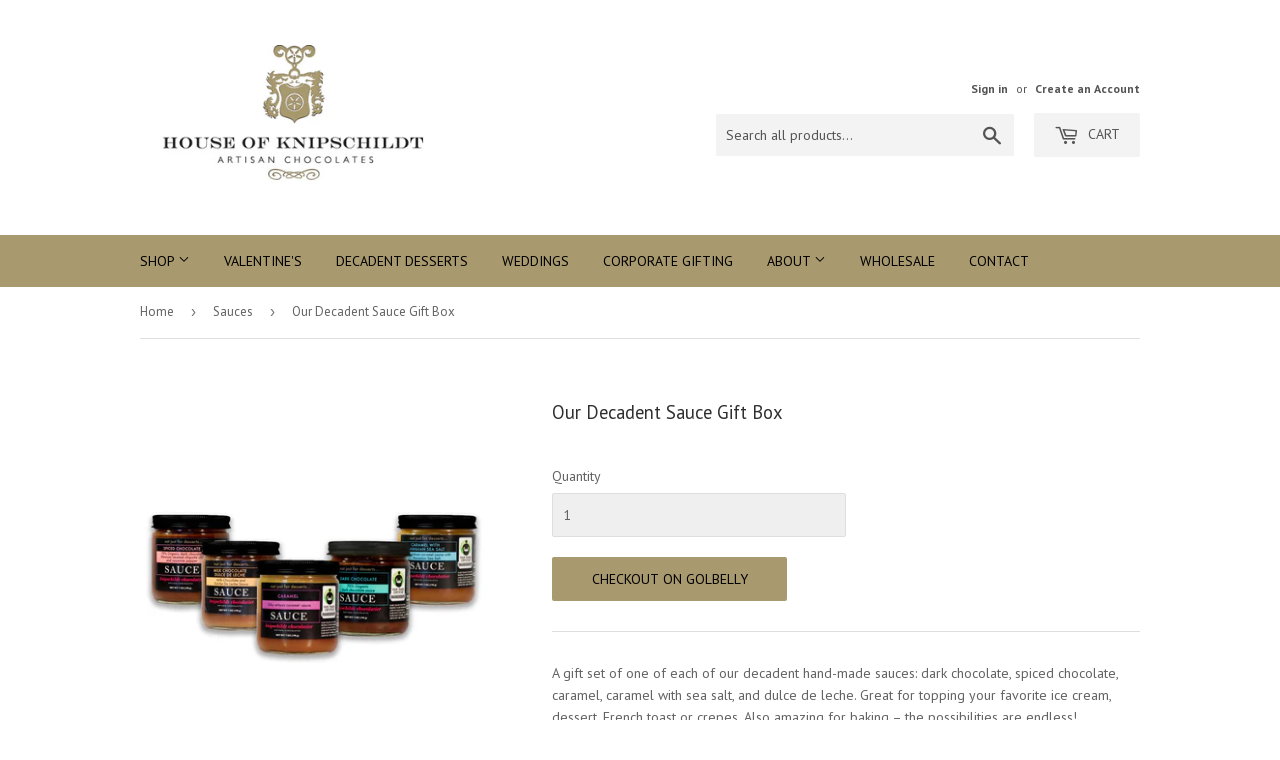

--- FILE ---
content_type: text/html; charset=utf-8
request_url: https://chocopologie.com/collections/sauces/products/our-decadent-sauce-gift-box
body_size: 20651
content:
<!doctype html>
<!--[if lt IE 7]><html class="no-js lt-ie9 lt-ie8 lt-ie7" lang="en"> <![endif]-->
<!--[if IE 7]><html class="no-js lt-ie9 lt-ie8" lang="en"> <![endif]-->
<!--[if IE 8]><html class="no-js lt-ie9" lang="en"> <![endif]-->
<!--[if IE 9 ]><html class="ie9 no-js"> <![endif]-->
<!--[if (gt IE 9)|!(IE)]><!-->
  <html lang="en" class="no-touch no-js"> <!--<![endif]-->
  <head>
    <script src="//d1liekpayvooaz.cloudfront.net/apps/customizery/customizery.js?shop=chocopologie.myshopify.com"></script>
    <meta name="facebook-domain-verification" content="02hfc2yo5vqsolj0546i17x9k52zj3" />
    <link rel="stylesheet" href="https://cdnjs.cloudflare.com/ajax/libs/font-awesome/6.4.0/css/all.min.css" integrity="sha512-iecdLmaskl7CVkqkXNQ/ZH/XLlvWZOJyj7Yy7tcenmpD1ypASozpmT/E0iPtmFIB46ZmdtAc9eNBvH0H/ZpiBw==" crossorigin="anonymous" referrerpolicy="no-referrer" />
    <script>
  var wpShopifyTracking = {}

  

  
    wpShopifyTracking.product =
      {
        collections: 'Gift Boxes,Sauces,Summer',
        tags: 'Gift Boxes,Sauces'
      }
  
</script>

    <script>
      (function(H) {
        H.className = H.className.replace(/\bno-js\b/, 'js')
      })(document.documentElement)
    </script>
    <!-- Basic page needs ================================================== -->
    <meta charset="utf-8">
    <meta http-equiv="X-UA-Compatible" content="IE=edge,chrome=1">
    <meta name="google-site-verification" content="-pvMhzHlCJTocexXJ4VXNbzt7mCbqCsb8II69ag0YR0">

    

    <!-- Title and description ================================================== -->
    <title>
      Our Decadent Sauce Gift Box
      
      
        &ndash; Chocopologie
    </title>


    
      <meta name="description" content="A gift set of one of each of our decadent hand-made sauces: dark chocolate, spiced chocolate, caramel, caramel with sea salt, and dulce de leche. Great for topping your favorite ice cream, dessert, French toast or crepes. Also amazing for baking – the possibilities are endless!">
    

    <!-- Product meta ================================================== -->
    <!-- /snippets/social-meta-tags.liquid -->




<meta property="og:site_name" content="Chocopologie">
<meta property="og:url" content="https://chocopologie.com/products/our-decadent-sauce-gift-box">
<meta property="og:title" content="Our Decadent Sauce Gift Box">
<meta property="og:type" content="product">
<meta property="og:description" content="A gift set of one of each of our decadent hand-made sauces: dark chocolate, spiced chocolate, caramel, caramel with sea salt, and dulce de leche. Great for topping your favorite ice cream, dessert, French toast or crepes. Also amazing for baking – the possibilities are endless!">

  <meta property="og:price:amount" content="45.00">
  <meta property="og:price:currency" content="USD">

<meta property="og:image" content="http://chocopologie.com/cdn/shop/products/sauce-all_1200x1200.jpg?v=1532396742"><meta property="og:image" content="http://chocopologie.com/cdn/shop/products/sauce-spice_7a4cd88d-a034-46e8-a73c-94bf493a6efc_1200x1200.jpg?v=1532396743"><meta property="og:image" content="http://chocopologie.com/cdn/shop/products/sauce-caramelseasalt_83eb92cf-21ae-49e1-8739-c60f0a0ec52a_1200x1200.jpg?v=1532396744">
<meta property="og:image:secure_url" content="https://chocopologie.com/cdn/shop/products/sauce-all_1200x1200.jpg?v=1532396742"><meta property="og:image:secure_url" content="https://chocopologie.com/cdn/shop/products/sauce-spice_7a4cd88d-a034-46e8-a73c-94bf493a6efc_1200x1200.jpg?v=1532396743"><meta property="og:image:secure_url" content="https://chocopologie.com/cdn/shop/products/sauce-caramelseasalt_83eb92cf-21ae-49e1-8739-c60f0a0ec52a_1200x1200.jpg?v=1532396744">


  <meta name="twitter:site" content="@knipschildtchoc">

<meta name="twitter:card" content="summary_large_image">
<meta name="twitter:title" content="Our Decadent Sauce Gift Box">
<meta name="twitter:description" content="A gift set of one of each of our decadent hand-made sauces: dark chocolate, spiced chocolate, caramel, caramel with sea salt, and dulce de leche. Great for topping your favorite ice cream, dessert, French toast or crepes. Also amazing for baking – the possibilities are endless!">


    <!-- Helpers ================================================== -->
    <link rel="canonical" href="https://chocopologie.com/products/our-decadent-sauce-gift-box">
    <meta name="viewport" content="width=device-width,initial-scale=1">

    <!-- CSS ================================================== -->
    <link href="//chocopologie.com/cdn/shop/t/15/assets/theme.scss.css?v=98868584669531993811768590387" rel="stylesheet" type="text/css" media="all" />
    
  
  
  <link href="//fonts.googleapis.com/css?family=PT+Sans:400,700" rel="stylesheet" type="text/css" media="all" />


  


  


    <!-- Header hook for plugins ================================================== -->
    <!-- OutlinkStickyBtn CODE Start -->
      
    
    
    <!-- OutlinkStickyBtn END -->
    <script>window.performance && window.performance.mark && window.performance.mark('shopify.content_for_header.start');</script><meta name="google-site-verification" content="-pvMhzHlCJTocexXJ4VXNbzt7mCbqCsb8II69ag0YR0">
<meta id="shopify-digital-wallet" name="shopify-digital-wallet" content="/7305277/digital_wallets/dialog">
<meta name="shopify-checkout-api-token" content="f5cabd31b33f85a79ada1e2f6325450d">
<link rel="alternate" type="application/json+oembed" href="https://chocopologie.com/products/our-decadent-sauce-gift-box.oembed">
<script async="async" src="/checkouts/internal/preloads.js?locale=en-US"></script>
<link rel="preconnect" href="https://shop.app" crossorigin="anonymous">
<script async="async" src="https://shop.app/checkouts/internal/preloads.js?locale=en-US&shop_id=7305277" crossorigin="anonymous"></script>
<script id="shopify-features" type="application/json">{"accessToken":"f5cabd31b33f85a79ada1e2f6325450d","betas":["rich-media-storefront-analytics"],"domain":"chocopologie.com","predictiveSearch":true,"shopId":7305277,"locale":"en"}</script>
<script>var Shopify = Shopify || {};
Shopify.shop = "chocopologie.myshopify.com";
Shopify.locale = "en";
Shopify.currency = {"active":"USD","rate":"1.0"};
Shopify.country = "US";
Shopify.theme = {"name":"Ecom Accessibility Don’t Del - 02\/17\/23","id":131244458180,"schema_name":"Supply","schema_version":"3.3.1","theme_store_id":679,"role":"main"};
Shopify.theme.handle = "null";
Shopify.theme.style = {"id":null,"handle":null};
Shopify.cdnHost = "chocopologie.com/cdn";
Shopify.routes = Shopify.routes || {};
Shopify.routes.root = "/";</script>
<script type="module">!function(o){(o.Shopify=o.Shopify||{}).modules=!0}(window);</script>
<script>!function(o){function n(){var o=[];function n(){o.push(Array.prototype.slice.apply(arguments))}return n.q=o,n}var t=o.Shopify=o.Shopify||{};t.loadFeatures=n(),t.autoloadFeatures=n()}(window);</script>
<script>
  window.ShopifyPay = window.ShopifyPay || {};
  window.ShopifyPay.apiHost = "shop.app\/pay";
  window.ShopifyPay.redirectState = null;
</script>
<script id="shop-js-analytics" type="application/json">{"pageType":"product"}</script>
<script defer="defer" async type="module" src="//chocopologie.com/cdn/shopifycloud/shop-js/modules/v2/client.init-shop-cart-sync_BT-GjEfc.en.esm.js"></script>
<script defer="defer" async type="module" src="//chocopologie.com/cdn/shopifycloud/shop-js/modules/v2/chunk.common_D58fp_Oc.esm.js"></script>
<script defer="defer" async type="module" src="//chocopologie.com/cdn/shopifycloud/shop-js/modules/v2/chunk.modal_xMitdFEc.esm.js"></script>
<script type="module">
  await import("//chocopologie.com/cdn/shopifycloud/shop-js/modules/v2/client.init-shop-cart-sync_BT-GjEfc.en.esm.js");
await import("//chocopologie.com/cdn/shopifycloud/shop-js/modules/v2/chunk.common_D58fp_Oc.esm.js");
await import("//chocopologie.com/cdn/shopifycloud/shop-js/modules/v2/chunk.modal_xMitdFEc.esm.js");

  window.Shopify.SignInWithShop?.initShopCartSync?.({"fedCMEnabled":true,"windoidEnabled":true});

</script>
<script>
  window.Shopify = window.Shopify || {};
  if (!window.Shopify.featureAssets) window.Shopify.featureAssets = {};
  window.Shopify.featureAssets['shop-js'] = {"shop-cart-sync":["modules/v2/client.shop-cart-sync_DZOKe7Ll.en.esm.js","modules/v2/chunk.common_D58fp_Oc.esm.js","modules/v2/chunk.modal_xMitdFEc.esm.js"],"init-fed-cm":["modules/v2/client.init-fed-cm_B6oLuCjv.en.esm.js","modules/v2/chunk.common_D58fp_Oc.esm.js","modules/v2/chunk.modal_xMitdFEc.esm.js"],"shop-cash-offers":["modules/v2/client.shop-cash-offers_D2sdYoxE.en.esm.js","modules/v2/chunk.common_D58fp_Oc.esm.js","modules/v2/chunk.modal_xMitdFEc.esm.js"],"shop-login-button":["modules/v2/client.shop-login-button_QeVjl5Y3.en.esm.js","modules/v2/chunk.common_D58fp_Oc.esm.js","modules/v2/chunk.modal_xMitdFEc.esm.js"],"pay-button":["modules/v2/client.pay-button_DXTOsIq6.en.esm.js","modules/v2/chunk.common_D58fp_Oc.esm.js","modules/v2/chunk.modal_xMitdFEc.esm.js"],"shop-button":["modules/v2/client.shop-button_DQZHx9pm.en.esm.js","modules/v2/chunk.common_D58fp_Oc.esm.js","modules/v2/chunk.modal_xMitdFEc.esm.js"],"avatar":["modules/v2/client.avatar_BTnouDA3.en.esm.js"],"init-windoid":["modules/v2/client.init-windoid_CR1B-cfM.en.esm.js","modules/v2/chunk.common_D58fp_Oc.esm.js","modules/v2/chunk.modal_xMitdFEc.esm.js"],"init-shop-for-new-customer-accounts":["modules/v2/client.init-shop-for-new-customer-accounts_C_vY_xzh.en.esm.js","modules/v2/client.shop-login-button_QeVjl5Y3.en.esm.js","modules/v2/chunk.common_D58fp_Oc.esm.js","modules/v2/chunk.modal_xMitdFEc.esm.js"],"init-shop-email-lookup-coordinator":["modules/v2/client.init-shop-email-lookup-coordinator_BI7n9ZSv.en.esm.js","modules/v2/chunk.common_D58fp_Oc.esm.js","modules/v2/chunk.modal_xMitdFEc.esm.js"],"init-shop-cart-sync":["modules/v2/client.init-shop-cart-sync_BT-GjEfc.en.esm.js","modules/v2/chunk.common_D58fp_Oc.esm.js","modules/v2/chunk.modal_xMitdFEc.esm.js"],"shop-toast-manager":["modules/v2/client.shop-toast-manager_DiYdP3xc.en.esm.js","modules/v2/chunk.common_D58fp_Oc.esm.js","modules/v2/chunk.modal_xMitdFEc.esm.js"],"init-customer-accounts":["modules/v2/client.init-customer-accounts_D9ZNqS-Q.en.esm.js","modules/v2/client.shop-login-button_QeVjl5Y3.en.esm.js","modules/v2/chunk.common_D58fp_Oc.esm.js","modules/v2/chunk.modal_xMitdFEc.esm.js"],"init-customer-accounts-sign-up":["modules/v2/client.init-customer-accounts-sign-up_iGw4briv.en.esm.js","modules/v2/client.shop-login-button_QeVjl5Y3.en.esm.js","modules/v2/chunk.common_D58fp_Oc.esm.js","modules/v2/chunk.modal_xMitdFEc.esm.js"],"shop-follow-button":["modules/v2/client.shop-follow-button_CqMgW2wH.en.esm.js","modules/v2/chunk.common_D58fp_Oc.esm.js","modules/v2/chunk.modal_xMitdFEc.esm.js"],"checkout-modal":["modules/v2/client.checkout-modal_xHeaAweL.en.esm.js","modules/v2/chunk.common_D58fp_Oc.esm.js","modules/v2/chunk.modal_xMitdFEc.esm.js"],"shop-login":["modules/v2/client.shop-login_D91U-Q7h.en.esm.js","modules/v2/chunk.common_D58fp_Oc.esm.js","modules/v2/chunk.modal_xMitdFEc.esm.js"],"lead-capture":["modules/v2/client.lead-capture_BJmE1dJe.en.esm.js","modules/v2/chunk.common_D58fp_Oc.esm.js","modules/v2/chunk.modal_xMitdFEc.esm.js"],"payment-terms":["modules/v2/client.payment-terms_Ci9AEqFq.en.esm.js","modules/v2/chunk.common_D58fp_Oc.esm.js","modules/v2/chunk.modal_xMitdFEc.esm.js"]};
</script>
<script>(function() {
  var isLoaded = false;
  function asyncLoad() {
    if (isLoaded) return;
    isLoaded = true;
    var urls = ["https:\/\/cdn.shopify.com\/s\/files\/1\/0730\/5277\/t\/9\/assets\/clever_adwords_global_tag.js?shop=chocopologie.myshopify.com","\/\/www.powr.io\/powr.js?powr-token=chocopologie.myshopify.com\u0026external-type=shopify\u0026shop=chocopologie.myshopify.com","\/\/d1liekpayvooaz.cloudfront.net\/apps\/customizery\/customizery.js?shop=chocopologie.myshopify.com"];
    for (var i = 0; i < urls.length; i++) {
      var s = document.createElement('script');
      s.type = 'text/javascript';
      s.async = true;
      s.src = urls[i];
      var x = document.getElementsByTagName('script')[0];
      x.parentNode.insertBefore(s, x);
    }
  };
  if(window.attachEvent) {
    window.attachEvent('onload', asyncLoad);
  } else {
    window.addEventListener('load', asyncLoad, false);
  }
})();</script>
<script id="__st">var __st={"a":7305277,"offset":-18000,"reqid":"4cb8ba4e-216b-426b-97c1-4c32f515128f-1769240405","pageurl":"chocopologie.com\/collections\/sauces\/products\/our-decadent-sauce-gift-box","u":"0e4c2508c947","p":"product","rtyp":"product","rid":416673516};</script>
<script>window.ShopifyPaypalV4VisibilityTracking = true;</script>
<script id="captcha-bootstrap">!function(){'use strict';const t='contact',e='account',n='new_comment',o=[[t,t],['blogs',n],['comments',n],[t,'customer']],c=[[e,'customer_login'],[e,'guest_login'],[e,'recover_customer_password'],[e,'create_customer']],r=t=>t.map((([t,e])=>`form[action*='/${t}']:not([data-nocaptcha='true']) input[name='form_type'][value='${e}']`)).join(','),a=t=>()=>t?[...document.querySelectorAll(t)].map((t=>t.form)):[];function s(){const t=[...o],e=r(t);return a(e)}const i='password',u='form_key',d=['recaptcha-v3-token','g-recaptcha-response','h-captcha-response',i],f=()=>{try{return window.sessionStorage}catch{return}},m='__shopify_v',_=t=>t.elements[u];function p(t,e,n=!1){try{const o=window.sessionStorage,c=JSON.parse(o.getItem(e)),{data:r}=function(t){const{data:e,action:n}=t;return t[m]||n?{data:e,action:n}:{data:t,action:n}}(c);for(const[e,n]of Object.entries(r))t.elements[e]&&(t.elements[e].value=n);n&&o.removeItem(e)}catch(o){console.error('form repopulation failed',{error:o})}}const l='form_type',E='cptcha';function T(t){t.dataset[E]=!0}const w=window,h=w.document,L='Shopify',v='ce_forms',y='captcha';let A=!1;((t,e)=>{const n=(g='f06e6c50-85a8-45c8-87d0-21a2b65856fe',I='https://cdn.shopify.com/shopifycloud/storefront-forms-hcaptcha/ce_storefront_forms_captcha_hcaptcha.v1.5.2.iife.js',D={infoText:'Protected by hCaptcha',privacyText:'Privacy',termsText:'Terms'},(t,e,n)=>{const o=w[L][v],c=o.bindForm;if(c)return c(t,g,e,D).then(n);var r;o.q.push([[t,g,e,D],n]),r=I,A||(h.body.append(Object.assign(h.createElement('script'),{id:'captcha-provider',async:!0,src:r})),A=!0)});var g,I,D;w[L]=w[L]||{},w[L][v]=w[L][v]||{},w[L][v].q=[],w[L][y]=w[L][y]||{},w[L][y].protect=function(t,e){n(t,void 0,e),T(t)},Object.freeze(w[L][y]),function(t,e,n,w,h,L){const[v,y,A,g]=function(t,e,n){const i=e?o:[],u=t?c:[],d=[...i,...u],f=r(d),m=r(i),_=r(d.filter((([t,e])=>n.includes(e))));return[a(f),a(m),a(_),s()]}(w,h,L),I=t=>{const e=t.target;return e instanceof HTMLFormElement?e:e&&e.form},D=t=>v().includes(t);t.addEventListener('submit',(t=>{const e=I(t);if(!e)return;const n=D(e)&&!e.dataset.hcaptchaBound&&!e.dataset.recaptchaBound,o=_(e),c=g().includes(e)&&(!o||!o.value);(n||c)&&t.preventDefault(),c&&!n&&(function(t){try{if(!f())return;!function(t){const e=f();if(!e)return;const n=_(t);if(!n)return;const o=n.value;o&&e.removeItem(o)}(t);const e=Array.from(Array(32),(()=>Math.random().toString(36)[2])).join('');!function(t,e){_(t)||t.append(Object.assign(document.createElement('input'),{type:'hidden',name:u})),t.elements[u].value=e}(t,e),function(t,e){const n=f();if(!n)return;const o=[...t.querySelectorAll(`input[type='${i}']`)].map((({name:t})=>t)),c=[...d,...o],r={};for(const[a,s]of new FormData(t).entries())c.includes(a)||(r[a]=s);n.setItem(e,JSON.stringify({[m]:1,action:t.action,data:r}))}(t,e)}catch(e){console.error('failed to persist form',e)}}(e),e.submit())}));const S=(t,e)=>{t&&!t.dataset[E]&&(n(t,e.some((e=>e===t))),T(t))};for(const o of['focusin','change'])t.addEventListener(o,(t=>{const e=I(t);D(e)&&S(e,y())}));const B=e.get('form_key'),M=e.get(l),P=B&&M;t.addEventListener('DOMContentLoaded',(()=>{const t=y();if(P)for(const e of t)e.elements[l].value===M&&p(e,B);[...new Set([...A(),...v().filter((t=>'true'===t.dataset.shopifyCaptcha))])].forEach((e=>S(e,t)))}))}(h,new URLSearchParams(w.location.search),n,t,e,['guest_login'])})(!0,!0)}();</script>
<script integrity="sha256-4kQ18oKyAcykRKYeNunJcIwy7WH5gtpwJnB7kiuLZ1E=" data-source-attribution="shopify.loadfeatures" defer="defer" src="//chocopologie.com/cdn/shopifycloud/storefront/assets/storefront/load_feature-a0a9edcb.js" crossorigin="anonymous"></script>
<script crossorigin="anonymous" defer="defer" src="//chocopologie.com/cdn/shopifycloud/storefront/assets/shopify_pay/storefront-65b4c6d7.js?v=20250812"></script>
<script data-source-attribution="shopify.dynamic_checkout.dynamic.init">var Shopify=Shopify||{};Shopify.PaymentButton=Shopify.PaymentButton||{isStorefrontPortableWallets:!0,init:function(){window.Shopify.PaymentButton.init=function(){};var t=document.createElement("script");t.src="https://chocopologie.com/cdn/shopifycloud/portable-wallets/latest/portable-wallets.en.js",t.type="module",document.head.appendChild(t)}};
</script>
<script data-source-attribution="shopify.dynamic_checkout.buyer_consent">
  function portableWalletsHideBuyerConsent(e){var t=document.getElementById("shopify-buyer-consent"),n=document.getElementById("shopify-subscription-policy-button");t&&n&&(t.classList.add("hidden"),t.setAttribute("aria-hidden","true"),n.removeEventListener("click",e))}function portableWalletsShowBuyerConsent(e){var t=document.getElementById("shopify-buyer-consent"),n=document.getElementById("shopify-subscription-policy-button");t&&n&&(t.classList.remove("hidden"),t.removeAttribute("aria-hidden"),n.addEventListener("click",e))}window.Shopify?.PaymentButton&&(window.Shopify.PaymentButton.hideBuyerConsent=portableWalletsHideBuyerConsent,window.Shopify.PaymentButton.showBuyerConsent=portableWalletsShowBuyerConsent);
</script>
<script data-source-attribution="shopify.dynamic_checkout.cart.bootstrap">document.addEventListener("DOMContentLoaded",(function(){function t(){return document.querySelector("shopify-accelerated-checkout-cart, shopify-accelerated-checkout")}if(t())Shopify.PaymentButton.init();else{new MutationObserver((function(e,n){t()&&(Shopify.PaymentButton.init(),n.disconnect())})).observe(document.body,{childList:!0,subtree:!0})}}));
</script>
<link id="shopify-accelerated-checkout-styles" rel="stylesheet" media="screen" href="https://chocopologie.com/cdn/shopifycloud/portable-wallets/latest/accelerated-checkout-backwards-compat.css" crossorigin="anonymous">
<style id="shopify-accelerated-checkout-cart">
        #shopify-buyer-consent {
  margin-top: 1em;
  display: inline-block;
  width: 100%;
}

#shopify-buyer-consent.hidden {
  display: none;
}

#shopify-subscription-policy-button {
  background: none;
  border: none;
  padding: 0;
  text-decoration: underline;
  font-size: inherit;
  cursor: pointer;
}

#shopify-subscription-policy-button::before {
  box-shadow: none;
}

      </style>

<script>window.performance && window.performance.mark && window.performance.mark('shopify.content_for_header.end');</script>

    

<!--[if lt IE 9]>
<script src="//cdnjs.cloudflare.com/ajax/libs/html5shiv/3.7.2/html5shiv.min.js" type="text/javascript"></script>
<![endif]-->
<!--[if (lte IE 9) ]><script src="//chocopologie.com/cdn/shop/t/15/assets/match-media.min.js?v=1282" type="text/javascript"></script><![endif]-->


    
      <script src="//chocopologie.com/cdn/shop/t/15/assets/jquery-2.2.3.min.js?v=58211863146907186831678271370" type="text/javascript"></script>

    <!--[if (gt IE 9)|!(IE)]><!--><script src="//chocopologie.com/cdn/shop/t/15/assets/lazysizes.min.js?v=8147953233334221341678271370" async="async"> </script>
    <!--<![endif]-->
    <!--[if lte IE 9]><script src="//chocopologie.com/cdn/shop/t/15/assets/lazysizes.min.js?v=8147953233334221341678271370"></script><![endif]-->

    <!--[if (gt IE 9)|!(IE)]><!--><script src="//chocopologie.com/cdn/shop/t/15/assets/vendor.js?v=23204533626406551281678691442" defer="defer"> </script>
    <!--<![endif]-->
    <!--[if lte IE 9]><script src="//chocopologie.com/cdn/shop/t/15/assets/vendor.js?v=23204533626406551281678691442"></script><![endif]-->

    <!--[if (gt IE 9)|!(IE)]><!--><script src="//chocopologie.com/cdn/shop/t/15/assets/theme.js?v=101712398163962760081693343361" defer="defer"> </script>
    <!--<![endif]-->
    <!--[if lte IE 9]><script src="//chocopologie.com/cdn/shop/t/15/assets/theme.js?v=101712398163962760081693343361"></script><![endif]-->



    <!-- "snippets/pagefly-header.liquid" was not rendered, the associated app was uninstalled -->

    <!-- Global site tag (gtag.js) - Google Analytics -->
    <script async src="https://www.googletagmanager.com/gtag/js?id=UA-58830832-1"></script>
    <script>
      window.dataLayer = window.dataLayer || [];
      function gtag() {
        dataLayer.push(arguments);
      }
      gtag('js', new Date());

      gtag('config', 'UA-58830832-1');
    </script>

    <!-- Wishpond tracking code -->
    <script
      async="async"
      src="//cdn.wishpond.net/connect.js?merchantId=1531836&amp;writeKey=20300862ea02"
      type="text/javascript"></script>

  <link href="https://monorail-edge.shopifysvc.com" rel="dns-prefetch">
<script>(function(){if ("sendBeacon" in navigator && "performance" in window) {try {var session_token_from_headers = performance.getEntriesByType('navigation')[0].serverTiming.find(x => x.name == '_s').description;} catch {var session_token_from_headers = undefined;}var session_cookie_matches = document.cookie.match(/_shopify_s=([^;]*)/);var session_token_from_cookie = session_cookie_matches && session_cookie_matches.length === 2 ? session_cookie_matches[1] : "";var session_token = session_token_from_headers || session_token_from_cookie || "";function handle_abandonment_event(e) {var entries = performance.getEntries().filter(function(entry) {return /monorail-edge.shopifysvc.com/.test(entry.name);});if (!window.abandonment_tracked && entries.length === 0) {window.abandonment_tracked = true;var currentMs = Date.now();var navigation_start = performance.timing.navigationStart;var payload = {shop_id: 7305277,url: window.location.href,navigation_start,duration: currentMs - navigation_start,session_token,page_type: "product"};window.navigator.sendBeacon("https://monorail-edge.shopifysvc.com/v1/produce", JSON.stringify({schema_id: "online_store_buyer_site_abandonment/1.1",payload: payload,metadata: {event_created_at_ms: currentMs,event_sent_at_ms: currentMs}}));}}window.addEventListener('pagehide', handle_abandonment_event);}}());</script>
<script id="web-pixels-manager-setup">(function e(e,d,r,n,o){if(void 0===o&&(o={}),!Boolean(null===(a=null===(i=window.Shopify)||void 0===i?void 0:i.analytics)||void 0===a?void 0:a.replayQueue)){var i,a;window.Shopify=window.Shopify||{};var t=window.Shopify;t.analytics=t.analytics||{};var s=t.analytics;s.replayQueue=[],s.publish=function(e,d,r){return s.replayQueue.push([e,d,r]),!0};try{self.performance.mark("wpm:start")}catch(e){}var l=function(){var e={modern:/Edge?\/(1{2}[4-9]|1[2-9]\d|[2-9]\d{2}|\d{4,})\.\d+(\.\d+|)|Firefox\/(1{2}[4-9]|1[2-9]\d|[2-9]\d{2}|\d{4,})\.\d+(\.\d+|)|Chrom(ium|e)\/(9{2}|\d{3,})\.\d+(\.\d+|)|(Maci|X1{2}).+ Version\/(15\.\d+|(1[6-9]|[2-9]\d|\d{3,})\.\d+)([,.]\d+|)( \(\w+\)|)( Mobile\/\w+|) Safari\/|Chrome.+OPR\/(9{2}|\d{3,})\.\d+\.\d+|(CPU[ +]OS|iPhone[ +]OS|CPU[ +]iPhone|CPU IPhone OS|CPU iPad OS)[ +]+(15[._]\d+|(1[6-9]|[2-9]\d|\d{3,})[._]\d+)([._]\d+|)|Android:?[ /-](13[3-9]|1[4-9]\d|[2-9]\d{2}|\d{4,})(\.\d+|)(\.\d+|)|Android.+Firefox\/(13[5-9]|1[4-9]\d|[2-9]\d{2}|\d{4,})\.\d+(\.\d+|)|Android.+Chrom(ium|e)\/(13[3-9]|1[4-9]\d|[2-9]\d{2}|\d{4,})\.\d+(\.\d+|)|SamsungBrowser\/([2-9]\d|\d{3,})\.\d+/,legacy:/Edge?\/(1[6-9]|[2-9]\d|\d{3,})\.\d+(\.\d+|)|Firefox\/(5[4-9]|[6-9]\d|\d{3,})\.\d+(\.\d+|)|Chrom(ium|e)\/(5[1-9]|[6-9]\d|\d{3,})\.\d+(\.\d+|)([\d.]+$|.*Safari\/(?![\d.]+ Edge\/[\d.]+$))|(Maci|X1{2}).+ Version\/(10\.\d+|(1[1-9]|[2-9]\d|\d{3,})\.\d+)([,.]\d+|)( \(\w+\)|)( Mobile\/\w+|) Safari\/|Chrome.+OPR\/(3[89]|[4-9]\d|\d{3,})\.\d+\.\d+|(CPU[ +]OS|iPhone[ +]OS|CPU[ +]iPhone|CPU IPhone OS|CPU iPad OS)[ +]+(10[._]\d+|(1[1-9]|[2-9]\d|\d{3,})[._]\d+)([._]\d+|)|Android:?[ /-](13[3-9]|1[4-9]\d|[2-9]\d{2}|\d{4,})(\.\d+|)(\.\d+|)|Mobile Safari.+OPR\/([89]\d|\d{3,})\.\d+\.\d+|Android.+Firefox\/(13[5-9]|1[4-9]\d|[2-9]\d{2}|\d{4,})\.\d+(\.\d+|)|Android.+Chrom(ium|e)\/(13[3-9]|1[4-9]\d|[2-9]\d{2}|\d{4,})\.\d+(\.\d+|)|Android.+(UC? ?Browser|UCWEB|U3)[ /]?(15\.([5-9]|\d{2,})|(1[6-9]|[2-9]\d|\d{3,})\.\d+)\.\d+|SamsungBrowser\/(5\.\d+|([6-9]|\d{2,})\.\d+)|Android.+MQ{2}Browser\/(14(\.(9|\d{2,})|)|(1[5-9]|[2-9]\d|\d{3,})(\.\d+|))(\.\d+|)|K[Aa][Ii]OS\/(3\.\d+|([4-9]|\d{2,})\.\d+)(\.\d+|)/},d=e.modern,r=e.legacy,n=navigator.userAgent;return n.match(d)?"modern":n.match(r)?"legacy":"unknown"}(),u="modern"===l?"modern":"legacy",c=(null!=n?n:{modern:"",legacy:""})[u],f=function(e){return[e.baseUrl,"/wpm","/b",e.hashVersion,"modern"===e.buildTarget?"m":"l",".js"].join("")}({baseUrl:d,hashVersion:r,buildTarget:u}),m=function(e){var d=e.version,r=e.bundleTarget,n=e.surface,o=e.pageUrl,i=e.monorailEndpoint;return{emit:function(e){var a=e.status,t=e.errorMsg,s=(new Date).getTime(),l=JSON.stringify({metadata:{event_sent_at_ms:s},events:[{schema_id:"web_pixels_manager_load/3.1",payload:{version:d,bundle_target:r,page_url:o,status:a,surface:n,error_msg:t},metadata:{event_created_at_ms:s}}]});if(!i)return console&&console.warn&&console.warn("[Web Pixels Manager] No Monorail endpoint provided, skipping logging."),!1;try{return self.navigator.sendBeacon.bind(self.navigator)(i,l)}catch(e){}var u=new XMLHttpRequest;try{return u.open("POST",i,!0),u.setRequestHeader("Content-Type","text/plain"),u.send(l),!0}catch(e){return console&&console.warn&&console.warn("[Web Pixels Manager] Got an unhandled error while logging to Monorail."),!1}}}}({version:r,bundleTarget:l,surface:e.surface,pageUrl:self.location.href,monorailEndpoint:e.monorailEndpoint});try{o.browserTarget=l,function(e){var d=e.src,r=e.async,n=void 0===r||r,o=e.onload,i=e.onerror,a=e.sri,t=e.scriptDataAttributes,s=void 0===t?{}:t,l=document.createElement("script"),u=document.querySelector("head"),c=document.querySelector("body");if(l.async=n,l.src=d,a&&(l.integrity=a,l.crossOrigin="anonymous"),s)for(var f in s)if(Object.prototype.hasOwnProperty.call(s,f))try{l.dataset[f]=s[f]}catch(e){}if(o&&l.addEventListener("load",o),i&&l.addEventListener("error",i),u)u.appendChild(l);else{if(!c)throw new Error("Did not find a head or body element to append the script");c.appendChild(l)}}({src:f,async:!0,onload:function(){if(!function(){var e,d;return Boolean(null===(d=null===(e=window.Shopify)||void 0===e?void 0:e.analytics)||void 0===d?void 0:d.initialized)}()){var d=window.webPixelsManager.init(e)||void 0;if(d){var r=window.Shopify.analytics;r.replayQueue.forEach((function(e){var r=e[0],n=e[1],o=e[2];d.publishCustomEvent(r,n,o)})),r.replayQueue=[],r.publish=d.publishCustomEvent,r.visitor=d.visitor,r.initialized=!0}}},onerror:function(){return m.emit({status:"failed",errorMsg:"".concat(f," has failed to load")})},sri:function(e){var d=/^sha384-[A-Za-z0-9+/=]+$/;return"string"==typeof e&&d.test(e)}(c)?c:"",scriptDataAttributes:o}),m.emit({status:"loading"})}catch(e){m.emit({status:"failed",errorMsg:(null==e?void 0:e.message)||"Unknown error"})}}})({shopId: 7305277,storefrontBaseUrl: "https://chocopologie.com",extensionsBaseUrl: "https://extensions.shopifycdn.com/cdn/shopifycloud/web-pixels-manager",monorailEndpoint: "https://monorail-edge.shopifysvc.com/unstable/produce_batch",surface: "storefront-renderer",enabledBetaFlags: ["2dca8a86"],webPixelsConfigList: [{"id":"499941572","configuration":"{\"config\":\"{\\\"pixel_id\\\":\\\"G-8G26VP1NJ6\\\",\\\"target_country\\\":\\\"US\\\",\\\"gtag_events\\\":[{\\\"type\\\":\\\"purchase\\\",\\\"action_label\\\":\\\"G-8G26VP1NJ6\\\"},{\\\"type\\\":\\\"page_view\\\",\\\"action_label\\\":\\\"G-8G26VP1NJ6\\\"},{\\\"type\\\":\\\"view_item\\\",\\\"action_label\\\":\\\"G-8G26VP1NJ6\\\"},{\\\"type\\\":\\\"search\\\",\\\"action_label\\\":\\\"G-8G26VP1NJ6\\\"},{\\\"type\\\":\\\"add_to_cart\\\",\\\"action_label\\\":\\\"G-8G26VP1NJ6\\\"},{\\\"type\\\":\\\"begin_checkout\\\",\\\"action_label\\\":\\\"G-8G26VP1NJ6\\\"},{\\\"type\\\":\\\"add_payment_info\\\",\\\"action_label\\\":\\\"G-8G26VP1NJ6\\\"}],\\\"enable_monitoring_mode\\\":false}\"}","eventPayloadVersion":"v1","runtimeContext":"OPEN","scriptVersion":"b2a88bafab3e21179ed38636efcd8a93","type":"APP","apiClientId":1780363,"privacyPurposes":[],"dataSharingAdjustments":{"protectedCustomerApprovalScopes":["read_customer_address","read_customer_email","read_customer_name","read_customer_personal_data","read_customer_phone"]}},{"id":"115146948","configuration":"{\"tagID\":\"2613853035691\"}","eventPayloadVersion":"v1","runtimeContext":"STRICT","scriptVersion":"18031546ee651571ed29edbe71a3550b","type":"APP","apiClientId":3009811,"privacyPurposes":["ANALYTICS","MARKETING","SALE_OF_DATA"],"dataSharingAdjustments":{"protectedCustomerApprovalScopes":["read_customer_address","read_customer_email","read_customer_name","read_customer_personal_data","read_customer_phone"]}},{"id":"61079748","eventPayloadVersion":"v1","runtimeContext":"LAX","scriptVersion":"1","type":"CUSTOM","privacyPurposes":["MARKETING"],"name":"Meta pixel (migrated)"},{"id":"76873924","eventPayloadVersion":"v1","runtimeContext":"LAX","scriptVersion":"1","type":"CUSTOM","privacyPurposes":["ANALYTICS"],"name":"Google Analytics tag (migrated)"},{"id":"shopify-app-pixel","configuration":"{}","eventPayloadVersion":"v1","runtimeContext":"STRICT","scriptVersion":"0450","apiClientId":"shopify-pixel","type":"APP","privacyPurposes":["ANALYTICS","MARKETING"]},{"id":"shopify-custom-pixel","eventPayloadVersion":"v1","runtimeContext":"LAX","scriptVersion":"0450","apiClientId":"shopify-pixel","type":"CUSTOM","privacyPurposes":["ANALYTICS","MARKETING"]}],isMerchantRequest: false,initData: {"shop":{"name":"Chocopologie","paymentSettings":{"currencyCode":"USD"},"myshopifyDomain":"chocopologie.myshopify.com","countryCode":"US","storefrontUrl":"https:\/\/chocopologie.com"},"customer":null,"cart":null,"checkout":null,"productVariants":[{"price":{"amount":45.0,"currencyCode":"USD"},"product":{"title":"Our Decadent Sauce Gift Box","vendor":"Knipschildt","id":"416673516","untranslatedTitle":"Our Decadent Sauce Gift Box","url":"\/products\/our-decadent-sauce-gift-box","type":"CHOCOLATE COLLECTION"},"id":"1143891036","image":{"src":"\/\/chocopologie.com\/cdn\/shop\/products\/sauce-all.jpg?v=1532396742"},"sku":"","title":"Default Title","untranslatedTitle":"Default Title"}],"purchasingCompany":null},},"https://chocopologie.com/cdn","fcfee988w5aeb613cpc8e4bc33m6693e112",{"modern":"","legacy":""},{"shopId":"7305277","storefrontBaseUrl":"https:\/\/chocopologie.com","extensionBaseUrl":"https:\/\/extensions.shopifycdn.com\/cdn\/shopifycloud\/web-pixels-manager","surface":"storefront-renderer","enabledBetaFlags":"[\"2dca8a86\"]","isMerchantRequest":"false","hashVersion":"fcfee988w5aeb613cpc8e4bc33m6693e112","publish":"custom","events":"[[\"page_viewed\",{}],[\"product_viewed\",{\"productVariant\":{\"price\":{\"amount\":45.0,\"currencyCode\":\"USD\"},\"product\":{\"title\":\"Our Decadent Sauce Gift Box\",\"vendor\":\"Knipschildt\",\"id\":\"416673516\",\"untranslatedTitle\":\"Our Decadent Sauce Gift Box\",\"url\":\"\/products\/our-decadent-sauce-gift-box\",\"type\":\"CHOCOLATE COLLECTION\"},\"id\":\"1143891036\",\"image\":{\"src\":\"\/\/chocopologie.com\/cdn\/shop\/products\/sauce-all.jpg?v=1532396742\"},\"sku\":\"\",\"title\":\"Default Title\",\"untranslatedTitle\":\"Default Title\"}}]]"});</script><script>
  window.ShopifyAnalytics = window.ShopifyAnalytics || {};
  window.ShopifyAnalytics.meta = window.ShopifyAnalytics.meta || {};
  window.ShopifyAnalytics.meta.currency = 'USD';
  var meta = {"product":{"id":416673516,"gid":"gid:\/\/shopify\/Product\/416673516","vendor":"Knipschildt","type":"CHOCOLATE COLLECTION","handle":"our-decadent-sauce-gift-box","variants":[{"id":1143891036,"price":4500,"name":"Our Decadent Sauce Gift Box","public_title":null,"sku":""}],"remote":false},"page":{"pageType":"product","resourceType":"product","resourceId":416673516,"requestId":"4cb8ba4e-216b-426b-97c1-4c32f515128f-1769240405"}};
  for (var attr in meta) {
    window.ShopifyAnalytics.meta[attr] = meta[attr];
  }
</script>
<script class="analytics">
  (function () {
    var customDocumentWrite = function(content) {
      var jquery = null;

      if (window.jQuery) {
        jquery = window.jQuery;
      } else if (window.Checkout && window.Checkout.$) {
        jquery = window.Checkout.$;
      }

      if (jquery) {
        jquery('body').append(content);
      }
    };

    var hasLoggedConversion = function(token) {
      if (token) {
        return document.cookie.indexOf('loggedConversion=' + token) !== -1;
      }
      return false;
    }

    var setCookieIfConversion = function(token) {
      if (token) {
        var twoMonthsFromNow = new Date(Date.now());
        twoMonthsFromNow.setMonth(twoMonthsFromNow.getMonth() + 2);

        document.cookie = 'loggedConversion=' + token + '; expires=' + twoMonthsFromNow;
      }
    }

    var trekkie = window.ShopifyAnalytics.lib = window.trekkie = window.trekkie || [];
    if (trekkie.integrations) {
      return;
    }
    trekkie.methods = [
      'identify',
      'page',
      'ready',
      'track',
      'trackForm',
      'trackLink'
    ];
    trekkie.factory = function(method) {
      return function() {
        var args = Array.prototype.slice.call(arguments);
        args.unshift(method);
        trekkie.push(args);
        return trekkie;
      };
    };
    for (var i = 0; i < trekkie.methods.length; i++) {
      var key = trekkie.methods[i];
      trekkie[key] = trekkie.factory(key);
    }
    trekkie.load = function(config) {
      trekkie.config = config || {};
      trekkie.config.initialDocumentCookie = document.cookie;
      var first = document.getElementsByTagName('script')[0];
      var script = document.createElement('script');
      script.type = 'text/javascript';
      script.onerror = function(e) {
        var scriptFallback = document.createElement('script');
        scriptFallback.type = 'text/javascript';
        scriptFallback.onerror = function(error) {
                var Monorail = {
      produce: function produce(monorailDomain, schemaId, payload) {
        var currentMs = new Date().getTime();
        var event = {
          schema_id: schemaId,
          payload: payload,
          metadata: {
            event_created_at_ms: currentMs,
            event_sent_at_ms: currentMs
          }
        };
        return Monorail.sendRequest("https://" + monorailDomain + "/v1/produce", JSON.stringify(event));
      },
      sendRequest: function sendRequest(endpointUrl, payload) {
        // Try the sendBeacon API
        if (window && window.navigator && typeof window.navigator.sendBeacon === 'function' && typeof window.Blob === 'function' && !Monorail.isIos12()) {
          var blobData = new window.Blob([payload], {
            type: 'text/plain'
          });

          if (window.navigator.sendBeacon(endpointUrl, blobData)) {
            return true;
          } // sendBeacon was not successful

        } // XHR beacon

        var xhr = new XMLHttpRequest();

        try {
          xhr.open('POST', endpointUrl);
          xhr.setRequestHeader('Content-Type', 'text/plain');
          xhr.send(payload);
        } catch (e) {
          console.log(e);
        }

        return false;
      },
      isIos12: function isIos12() {
        return window.navigator.userAgent.lastIndexOf('iPhone; CPU iPhone OS 12_') !== -1 || window.navigator.userAgent.lastIndexOf('iPad; CPU OS 12_') !== -1;
      }
    };
    Monorail.produce('monorail-edge.shopifysvc.com',
      'trekkie_storefront_load_errors/1.1',
      {shop_id: 7305277,
      theme_id: 131244458180,
      app_name: "storefront",
      context_url: window.location.href,
      source_url: "//chocopologie.com/cdn/s/trekkie.storefront.8d95595f799fbf7e1d32231b9a28fd43b70c67d3.min.js"});

        };
        scriptFallback.async = true;
        scriptFallback.src = '//chocopologie.com/cdn/s/trekkie.storefront.8d95595f799fbf7e1d32231b9a28fd43b70c67d3.min.js';
        first.parentNode.insertBefore(scriptFallback, first);
      };
      script.async = true;
      script.src = '//chocopologie.com/cdn/s/trekkie.storefront.8d95595f799fbf7e1d32231b9a28fd43b70c67d3.min.js';
      first.parentNode.insertBefore(script, first);
    };
    trekkie.load(
      {"Trekkie":{"appName":"storefront","development":false,"defaultAttributes":{"shopId":7305277,"isMerchantRequest":null,"themeId":131244458180,"themeCityHash":"15353182848663903578","contentLanguage":"en","currency":"USD","eventMetadataId":"7d7f131d-a752-400f-97fb-7e72c731179c"},"isServerSideCookieWritingEnabled":true,"monorailRegion":"shop_domain","enabledBetaFlags":["65f19447"]},"Session Attribution":{},"S2S":{"facebookCapiEnabled":false,"source":"trekkie-storefront-renderer","apiClientId":580111}}
    );

    var loaded = false;
    trekkie.ready(function() {
      if (loaded) return;
      loaded = true;

      window.ShopifyAnalytics.lib = window.trekkie;

      var originalDocumentWrite = document.write;
      document.write = customDocumentWrite;
      try { window.ShopifyAnalytics.merchantGoogleAnalytics.call(this); } catch(error) {};
      document.write = originalDocumentWrite;

      window.ShopifyAnalytics.lib.page(null,{"pageType":"product","resourceType":"product","resourceId":416673516,"requestId":"4cb8ba4e-216b-426b-97c1-4c32f515128f-1769240405","shopifyEmitted":true});

      var match = window.location.pathname.match(/checkouts\/(.+)\/(thank_you|post_purchase)/)
      var token = match? match[1]: undefined;
      if (!hasLoggedConversion(token)) {
        setCookieIfConversion(token);
        window.ShopifyAnalytics.lib.track("Viewed Product",{"currency":"USD","variantId":1143891036,"productId":416673516,"productGid":"gid:\/\/shopify\/Product\/416673516","name":"Our Decadent Sauce Gift Box","price":"45.00","sku":"","brand":"Knipschildt","variant":null,"category":"CHOCOLATE COLLECTION","nonInteraction":true,"remote":false},undefined,undefined,{"shopifyEmitted":true});
      window.ShopifyAnalytics.lib.track("monorail:\/\/trekkie_storefront_viewed_product\/1.1",{"currency":"USD","variantId":1143891036,"productId":416673516,"productGid":"gid:\/\/shopify\/Product\/416673516","name":"Our Decadent Sauce Gift Box","price":"45.00","sku":"","brand":"Knipschildt","variant":null,"category":"CHOCOLATE COLLECTION","nonInteraction":true,"remote":false,"referer":"https:\/\/chocopologie.com\/collections\/sauces\/products\/our-decadent-sauce-gift-box"});
      }
    });


        var eventsListenerScript = document.createElement('script');
        eventsListenerScript.async = true;
        eventsListenerScript.src = "//chocopologie.com/cdn/shopifycloud/storefront/assets/shop_events_listener-3da45d37.js";
        document.getElementsByTagName('head')[0].appendChild(eventsListenerScript);

})();</script>
  <script>
  if (!window.ga || (window.ga && typeof window.ga !== 'function')) {
    window.ga = function ga() {
      (window.ga.q = window.ga.q || []).push(arguments);
      if (window.Shopify && window.Shopify.analytics && typeof window.Shopify.analytics.publish === 'function') {
        window.Shopify.analytics.publish("ga_stub_called", {}, {sendTo: "google_osp_migration"});
      }
      console.error("Shopify's Google Analytics stub called with:", Array.from(arguments), "\nSee https://help.shopify.com/manual/promoting-marketing/pixels/pixel-migration#google for more information.");
    };
    if (window.Shopify && window.Shopify.analytics && typeof window.Shopify.analytics.publish === 'function') {
      window.Shopify.analytics.publish("ga_stub_initialized", {}, {sendTo: "google_osp_migration"});
    }
  }
</script>
<script
  defer
  src="https://chocopologie.com/cdn/shopifycloud/perf-kit/shopify-perf-kit-3.0.4.min.js"
  data-application="storefront-renderer"
  data-shop-id="7305277"
  data-render-region="gcp-us-east1"
  data-page-type="product"
  data-theme-instance-id="131244458180"
  data-theme-name="Supply"
  data-theme-version="3.3.1"
  data-monorail-region="shop_domain"
  data-resource-timing-sampling-rate="10"
  data-shs="true"
  data-shs-beacon="true"
  data-shs-export-with-fetch="true"
  data-shs-logs-sample-rate="1"
  data-shs-beacon-endpoint="https://chocopologie.com/api/collect"
></script>
</head>

  <body id="our-decadent-sauce-gift-box" class="template-product">
    <a class="visuallyhidden focusable skip-link" href="#main">Skip to main content</a>
    <style>
      a {
        color: #63573B;
      }
      .visuallyhidden {
        border: 0;
        clip: rect(0 0 0 0);
        height: 1px;
        margin: -1px;
        overflow: hidden;
        padding: 0;
        position: absolute;
        width: 1px;
        white-space: nowrap;
      }

      .visuallyhidden.focusable:active,
      .visuallyhidden.focusable:focus {
        clip: auto;
        height: auto;
        margin: 0;
        overflow: visible;
        position: static;
        width: auto;
        white-space: inherit;
      }

      .skip-link {
        background-color: #fff;
        padding: 1em;
        z-index: 10000;
      }
    </style>
    <div id="shopify-section-header" class="shopify-section header-section"><header
  class="site-header"
  role="banner"
  data-section-id="header"
  data-section-type="header-section">
  <div class="wrapper">

    <div class="grid--full">
      <div class="grid-item large--one-half">
        
            <div
              class="h1 header-logo"
              itemscope
              itemtype="http://schema.org/Organization">
            
            
              

              <a
                href="/"
                itemprop="url"
                aria-label="Chocopologie Logo Homepage">
                <div class="lazyload__image-wrapper no-js header-logo__image" style="max-width:305px;">
                  <div style="padding-top:47.70240700218818%;">
                    <img
                      class="lazyload js"
                      data-src="//chocopologie.com/cdn/shop/files/mainlogo_{width}x.jpg?v=1613510615"
                      data-widths="[180, 360, 540, 720, 900, 1080, 1296, 1512, 1728, 2048]"
                      data-aspectratio="2.096330275229358"
                      data-sizes="auto"
                      alt="
                Chocopologie"
                      style="width:305px;">
                  </div>
                </div>
                <noscript>
                  
                  <img
                    src="//chocopologie.com/cdn/shop/files/mainlogo_small.jpg?v=1613510615"
                    srcset="//chocopologie.com/cdn/shop/files/mainlogo_small.jpg?v=1613510615 1x, //chocopologie.com/cdn/shop/files/mainlogo.jpg?v=1613510615 2x"
                    alt="
                Chocopologie"
                    itemprop="logo"
                    style="max-width:305px;">
                </noscript>
              </a>
            
            
          </div>
        
      </div>

      <div class="grid-item large--one-half text-center large--text-right">
        
          <div class="site-header--text-links">
            

            
              <span class="site-header--meta-links medium-down--hide">
                
                  <a href="/account/login">Sign in</a>
                  <span class="site-header--spacer">or</span>
                  <a href="/account/register">Create an Account</a>
                
              </span>
            
          </div>

          <br class="medium-down--hide">
        

        <form action="/search" method="get" class="search-bar" role="search">
  <input type="hidden" name="type" value="product">

  <input type="search" name="q" value="" placeholder="Search all products..." aria-label="Search all products...">
  <button type="submit" class="search-bar--submit icon-fallback-text">
    <span class="icon icon-search" aria-hidden="true"></span>
    <span class="fallback-text">Search</span>
  </button>
</form>


        <a href="/cart" class="header-cart-btn cart-toggle">
          <span class="icon icon-cart"></span>
          Cart
          <span class="cart-count cart-badge--desktop hidden-count">0</span>
        </a>
      </div>
    </div>

  </div>
</header>

<div id="mobileNavBar">
  <div class="display-table-cell">
    <button
      class="menu-toggle mobileNavBar-link"
      aria-controls="navBar"
      aria-expanded="false">
      <span class="icon icon-hamburger" aria-hidden="true"></span>
      Menu</button>
  </div>
  <div class="display-table-cell">
    <a href="/cart" class="cart-toggle mobileNavBar-link">
      <span class="icon icon-cart"></span>
      Cart
      <span class="cart-count hidden-count">0</span>
    </a>
  </div>
</div>

<nav
  class="nav-bar"
  id="navBar"
  role="navigation">
  <div class="wrapper">
    <form action="/search" method="get" class="search-bar" role="search">
  <input type="hidden" name="type" value="product">

  <input type="search" name="q" value="" placeholder="Search all products..." aria-label="Search all products...">
  <button type="submit" class="search-bar--submit icon-fallback-text">
    <span class="icon icon-search" aria-hidden="true"></span>
    <span class="fallback-text">Search</span>
  </button>
</form>

    <ul class="mobile-nav" id="MobileNav">
  
    <li class="large--hide">
      <a href="/">Home</a>
    </li>
  
  
    
      
      <li class="mobmain mobile-nav--has-dropdown " aria-haspopup="true">
        <a
          href="/collections/all"
          class="mobile-nav--link topan"
          data-meganav-type="parent"
          aria-controls="MenuParent-1"
          aria-expanded="false"
          >
          Shop
          <span class="icon icon-arrow-down" aria-hidden="true"></span>
        </a>
        <ul
          id="MenuParent-1"
          class="mobmainul mobile-nav--dropdown mobile-nav--has-grandchildren"
          data-meganav-dropdown>
          
            
              <li >
                <a
                  href="/collections/decadent-cakes-pies"
                  class="mobile-nav--link"
                  data-meganav-type="child"
                  >
                  Decadent Desserts
                </a>
              </li>
            
          
            
              
              <li class="mobinn mobile-nav--has-dropdown mobile-nav--has-dropdown-grandchild " aria-haspopup="true">
                <a
                  href="#"
                  class="mobile-nav--link inan"
                  aria-controls="MenuChildren-1-2"
                  data-meganav-type="parent"
                  >
                  Seasonal
                  <span class="icon icon-arrow-down" aria-hidden="true"></span>
                </a>
                <ul
                  id="MenuChildren-1-2"
                  class="mobinnul mobile-nav--dropdown-grandchild"
                  data-meganav-dropdown>
                  
                    <li >
                      <a
                        href="/collections/christmas"
                        class="mobile-nav--link"
                        data-meganav-type="child"
                        >
                        Holiday Season &amp; Christmas
                      </a>
                    </li>
                  
                    <li >
                      <a
                        href="/collections/fall"
                        class="mobile-nav--link"
                        data-meganav-type="child"
                        >
                        Fall &amp; Halloween
                      </a>
                    </li>
                  
                    <li >
                      <a
                        href="/collections/mothers-day"
                        class="mobile-nav--link"
                        data-meganav-type="child"
                        >
                        Valentine&#39;s Day
                      </a>
                    </li>
                  
                    <li >
                      <a
                        href="/collections/easter"
                        class="mobile-nav--link"
                        data-meganav-type="child"
                        >
                        Easter
                      </a>
                    </li>
                  
                    <li >
                      <a
                        href="/collections/fathers-day"
                        class="mobile-nav--link"
                        data-meganav-type="child"
                        >
                        Father&#39;s Day
                      </a>
                    </li>
                  
                    <li >
                      <a
                        href="/collections/4th-of-july"
                        class="mobile-nav--link"
                        data-meganav-type="child"
                        >
                        Summer
                      </a>
                    </li>
                  
                </ul>
              </li>
            
          
            
              <li >
                <a
                  href="/collections/signature-collections"
                  class="mobile-nav--link"
                  data-meganav-type="child"
                  >
                  Signature Collections
                </a>
              </li>
            
          
            
              <li >
                <a
                  href="/collections/bars"
                  class="mobile-nav--link"
                  data-meganav-type="child"
                  >
                  Bars
                </a>
              </li>
            
          
            
              <li class="mobile-nav--active">
                <a
                  href="/collections/sauces"
                  class="mobile-nav--link"
                  data-meganav-type="child"
                  aria-current="page">
                  Sauces
                </a>
              </li>
            
          
            
              <li >
                <a
                  href="/collections/truffles"
                  class="mobile-nav--link"
                  data-meganav-type="child"
                  >
                  Truffles
                </a>
              </li>
            
          
            
              
              <li class="mobinn mobile-nav--has-dropdown mobile-nav--has-dropdown-grandchild " aria-haspopup="true">
                <a
                  href="#"
                  class="mobile-nav--link inan"
                  aria-controls="MenuChildren-1-7"
                  data-meganav-type="parent"
                  >
                  World&#39;s Most Impressive Gifts
                  <span class="icon icon-arrow-down" aria-hidden="true"></span>
                </a>
                <ul
                  id="MenuChildren-1-7"
                  class="mobinnul mobile-nav--dropdown-grandchild"
                  data-meganav-dropdown>
                  
                    <li >
                      <a
                        href="/products/la-madeline-au-truffle"
                        class="mobile-nav--link"
                        data-meganav-type="child"
                        >
                        Most expensive truffle
                      </a>
                    </li>
                  
                    <li >
                      <a
                        href="/products/largest-truffle"
                        class="mobile-nav--link"
                        data-meganav-type="child"
                        >
                        Largest Truffle
                      </a>
                    </li>
                  
                </ul>
              </li>
            
          
        </ul>
      </li>
    
  
    
      <li >
        <a
          href="/collections/mothers-day"
          class="mobile-nav--link"
          data-meganav-type="child"
          >
          Valentine&#39;s
        </a>
      </li>
    
  
    
      <li >
        <a
          href="/collections/decadent-cakes-pies"
          class="mobile-nav--link"
          data-meganav-type="child"
          >
          Decadent Desserts
        </a>
      </li>
    
  
    
      <li >
        <a
          href="/collections/wedding-favors"
          class="mobile-nav--link"
          data-meganav-type="child"
          >
          Weddings
        </a>
      </li>
    
  
    
      <li >
        <a
          href="https://chocopologie.com/pages/corporate-gifts"
          class="mobile-nav--link"
          data-meganav-type="child"
          >
          Corporate Gifting
        </a>
      </li>
    
  
    
      
      <li class="mobmain mobile-nav--has-dropdown " aria-haspopup="true">
        <a
          href="/pages/about-us-1"
          class="mobile-nav--link topan"
          data-meganav-type="parent"
          aria-controls="MenuParent-6"
          aria-expanded="false"
          >
          About
          <span class="icon icon-arrow-down" aria-hidden="true"></span>
        </a>
        <ul
          id="MenuParent-6"
          class="mobmainul mobile-nav--dropdown "
          data-meganav-dropdown>
          
            
              <li >
                <a
                  href="/pages/about-us-1"
                  class="mobile-nav--link"
                  data-meganav-type="child"
                  >
                  Our Story
                </a>
              </li>
            
          
            
              <li >
                <a
                  href="/pages/videos"
                  class="mobile-nav--link"
                  data-meganav-type="child"
                  >
                  Videos
                </a>
              </li>
            
          
            
              <li >
                <a
                  href="/blogs/news"
                  class="mobile-nav--link"
                  data-meganav-type="child"
                  >
                  Articles
                </a>
              </li>
            
          
        </ul>
      </li>
    
  
    
      <li >
        <a
          href="/pages/wholesale"
          class="mobile-nav--link"
          data-meganav-type="child"
          >
          Wholesale
        </a>
      </li>
    
  
    
      <li >
        <a
          href="/pages/contact"
          class="mobile-nav--link"
          data-meganav-type="child"
          >
          Contact
        </a>
      </li>
    
  

  
    
      <li class="customer-navlink large--hide">
        <a href="/account/login">Sign in</a>
      </li>
      <li class="customer-navlink large--hide">
        <a href="/account/register">Create an Account</a>
      </li>
    
  
</ul>
    <ul class="site-nav" id="AccessibleNav">
  
    <li class="large--hide">
      <a href="/">Home</a>
    </li>
  
  
    
      
      <li class="manl site-nav--has-dropdown-2 " aria-haspopup="true">
        <a
          href="/collections/all"
          class="site-nav--link site-main mainanchor"
          data-meganav-type="parent"
          aria-controls="MenuParent-12"
          aria-expanded="false"
          tabindex="0"
          >
          Shop
          <span class="icon icon-arrow-down" aria-hidden="true"></span>
        </a>
        <ul
          id="MenuParent-12"
          class="mmn site-nav--dropdown site-nav--has-grandchildren"
          data-meganav-dropdown>
          
            
              <li >
                <a
                  href="/collections/decadent-cakes-pies"
                  class="site-nav--link"
                  data-meganav-type="child"
                  
                  tabindex="0">
                  Decadent Desserts
                </a>
              </li>
            
          
            
              
              <li class="site-nav--has-dropdown site-nav--has-dropdown-grandchild " aria-haspopup="true">
                <a
                  href="#"
                  class="site-nav--link site-main-2 inneranchor"
                  aria-controls="MenuChildren-1-2-2"
                  aria-expanded="false"
                  data-meganav-type="parent"
                  
                  tabindex="0">
                  Seasonal
                  <span class="icon icon-arrow-down" aria-hidden="true"></span>
                </a>
                <ul
                  id="MenuChildren-1-2-2"
                  class="site-nav--dropdown-grandchild dinul"
                  data-meganav-dropdown>
                  
                    <li >
                      <a
                        href="/collections/christmas"
                        class="site-nav--link"
                        data-meganav-type="child"
                        
                        tabindex="0">
                        Holiday Season &amp; Christmas
                      </a>
                    </li>
                  
                    <li >
                      <a
                        href="/collections/fall"
                        class="site-nav--link"
                        data-meganav-type="child"
                        
                        tabindex="0">
                        Fall &amp; Halloween
                      </a>
                    </li>
                  
                    <li >
                      <a
                        href="/collections/mothers-day"
                        class="site-nav--link"
                        data-meganav-type="child"
                        
                        tabindex="0">
                        Valentine&#39;s Day
                      </a>
                    </li>
                  
                    <li >
                      <a
                        href="/collections/easter"
                        class="site-nav--link"
                        data-meganav-type="child"
                        
                        tabindex="0">
                        Easter
                      </a>
                    </li>
                  
                    <li >
                      <a
                        href="/collections/fathers-day"
                        class="site-nav--link"
                        data-meganav-type="child"
                        
                        tabindex="0">
                        Father&#39;s Day
                      </a>
                    </li>
                  
                    <li >
                      <a
                        href="/collections/4th-of-july"
                        class="site-nav--link"
                        data-meganav-type="child"
                        
                        tabindex="0">
                        Summer
                      </a>
                    </li>
                  
                </ul>
              </li>
            
          
            
              <li >
                <a
                  href="/collections/signature-collections"
                  class="site-nav--link"
                  data-meganav-type="child"
                  
                  tabindex="0">
                  Signature Collections
                </a>
              </li>
            
          
            
              <li >
                <a
                  href="/collections/bars"
                  class="site-nav--link"
                  data-meganav-type="child"
                  
                  tabindex="0">
                  Bars
                </a>
              </li>
            
          
            
              <li class="site-nav--active">
                <a
                  href="/collections/sauces"
                  class="site-nav--link"
                  data-meganav-type="child"
                  
                  tabindex="0">
                  Sauces
                </a>
              </li>
            
          
            
              <li >
                <a
                  href="/collections/truffles"
                  class="site-nav--link"
                  data-meganav-type="child"
                  
                  tabindex="0">
                  Truffles
                </a>
              </li>
            
          
            
              
              <li class="site-nav--has-dropdown site-nav--has-dropdown-grandchild " aria-haspopup="true">
                <a
                  href="#"
                  class="site-nav--link site-main-2 inneranchor"
                  aria-controls="MenuChildren-1-7-2"
                  aria-expanded="false"
                  data-meganav-type="parent"
                  
                  tabindex="0">
                  World&#39;s Most Impressive Gifts
                  <span class="icon icon-arrow-down" aria-hidden="true"></span>
                </a>
                <ul
                  id="MenuChildren-1-7-2"
                  class="site-nav--dropdown-grandchild dinul"
                  data-meganav-dropdown>
                  
                    <li >
                      <a
                        href="/products/la-madeline-au-truffle"
                        class="site-nav--link"
                        data-meganav-type="child"
                        
                        tabindex="0">
                        Most expensive truffle
                      </a>
                    </li>
                  
                    <li >
                      <a
                        href="/products/largest-truffle"
                        class="site-nav--link"
                        data-meganav-type="child"
                        
                        tabindex="0">
                        Largest Truffle
                      </a>
                    </li>
                  
                </ul>
              </li>
            
          
        </ul>
      </li>
    
  
    
      <li >
        <a
          href="/collections/mothers-day"
          class="site-nav--link"
          data-meganav-type="child"
          >
          Valentine&#39;s
        </a>
      </li>
    
  
    
      <li >
        <a
          href="/collections/decadent-cakes-pies"
          class="site-nav--link"
          data-meganav-type="child"
          >
          Decadent Desserts
        </a>
      </li>
    
  
    
      <li >
        <a
          href="/collections/wedding-favors"
          class="site-nav--link"
          data-meganav-type="child"
          >
          Weddings
        </a>
      </li>
    
  
    
      <li >
        <a
          href="https://chocopologie.com/pages/corporate-gifts"
          class="site-nav--link"
          data-meganav-type="child"
          >
          Corporate Gifting
        </a>
      </li>
    
  
    
      
      <li class="manl site-nav--has-dropdown-2 " aria-haspopup="true">
        <a
          href="/pages/about-us-1"
          class="site-nav--link site-main mainanchor"
          data-meganav-type="parent"
          aria-controls="MenuParent-62"
          aria-expanded="false"
          tabindex="0"
          >
          About
          <span class="icon icon-arrow-down" aria-hidden="true"></span>
        </a>
        <ul
          id="MenuParent-62"
          class="mmn site-nav--dropdown "
          data-meganav-dropdown>
          
            
              <li >
                <a
                  href="/pages/about-us-1"
                  class="site-nav--link"
                  data-meganav-type="child"
                  
                  tabindex="0">
                  Our Story
                </a>
              </li>
            
          
            
              <li >
                <a
                  href="/pages/videos"
                  class="site-nav--link"
                  data-meganav-type="child"
                  
                  tabindex="0">
                  Videos
                </a>
              </li>
            
          
            
              <li >
                <a
                  href="/blogs/news"
                  class="site-nav--link"
                  data-meganav-type="child"
                  
                  tabindex="0">
                  Articles
                </a>
              </li>
            
          
        </ul>
      </li>
    
  
    
      <li >
        <a
          href="/pages/wholesale"
          class="site-nav--link"
          data-meganav-type="child"
          >
          Wholesale
        </a>
      </li>
    
  
    
      <li >
        <a
          href="/pages/contact"
          class="site-nav--link"
          data-meganav-type="child"
          >
          Contact
        </a>
      </li>
    
  

  
    
      <li class="customer-navlink large--hide"><a href="/account/login" id="customer_login_link">Sign in</a></li>
      <li class="customer-navlink large--hide"><a href="/account/register" id="customer_register_link">Create an Account</a></li>
    
  
</ul>
  </div>
</nav>

</div>

    <main class="wrapper main-content" id="main">

      

<div id="shopify-section-product-template" class="shopify-section product-template-section"><div
  id="ProductSection"
  data-section-id="product-template"
  data-section-type="product-template"
  data-zoom-toggle="zoom-in"
  data-zoom-enabled="true"
  data-related-enabled=""
  data-social-sharing=""
  data-show-compare-at-price="false"
  data-stock="false"
  data-incoming-transfer="false"
  data-ajax-cart-method="page">
  




<nav class="breadcrumb" role="navigation" aria-label="breadcrumbs">
  <a href="/" title="Back to the frontpage">Home</a>

  

    
      <span class="divider" aria-hidden="true">&rsaquo;</span>
      
        
        <a href="/collections/sauces" title="">Sauces</a>
      
    
    <span class="divider" aria-hidden="true">&rsaquo;</span>
    <span class="breadcrumb--truncate">Our Decadent Sauce Gift Box</span>

  
</nav>



  

  

  

  <div
    class="grid"
    itemscope
    itemtype="http://schema.org/Product">
    <meta itemprop="url" content="https://chocopologie.com/products/our-decadent-sauce-gift-box">
    <meta itemprop="image" content="//chocopologie.com/cdn/shop/products/sauce-all_grande.jpg?v=1532396742">

    <div class="grid-item large--two-fifths">
      <media-gallery aria-label="Gallery Viewer" role="region">
        <a class="visuallyhidden focusable skip-link" href="#gallery">Skip to product information</a>
        <div class="grid">
          <div class="grid-item large--eleven-twelfths text-center">
            <div class="product-photo-container" id="productPhotoContainer-product-template">
              
              
<div
                  id="productPhotoWrapper-product-template-2036299563053"
                  class="lazyload__image-wrapper"
                  data-image-id="2036299563053"
                  style="max-width: 700px">
                  <div class="no-js product__image-wrapper" style="padding-top:100.0%;">
                    <img
                      id=""
                      
                      src="//chocopologie.com/cdn/shop/products/sauce-all_300x300.jpg?v=1532396742"
                      
                      class="lazyload no-js lazypreload"
                      data-src="//chocopologie.com/cdn/shop/products/sauce-all_{width}x.jpg?v=1532396742"
                      data-widths="[180, 360, 540, 720, 900, 1080, 1296, 1512, 1728, 2048]"
                      data-aspectratio="1.0"
                      data-sizes="auto"
                      alt="Our Decadent Sauce Gift Box - House of Knipschildt Artisan Chocolates"
                      
                      data-zoom="//chocopologie.com/cdn/shop/products/sauce-all_1024x1024.jpg?v=1532396742"
                      >
                  </div>
                </div>
                
                  <noscript>
                    <img
                      src="//chocopologie.com/cdn/shop/products/sauce-all_580x.jpg?v=1532396742"
                      srcset="//chocopologie.com/cdn/shop/products/sauce-all_580x.jpg?v=1532396742 1x, //chocopologie.com/cdn/shop/products/sauce-all_580x@2x.jpg?v=1532396742 2x"
                      alt="Our Decadent Sauce Gift Box - House of Knipschildt Artisan Chocolates"
                      style="opacity:1;">
                  </noscript>
                
              
<div
                  id="productPhotoWrapper-product-template-2036266270765"
                  class="lazyload__image-wrapper hide"
                  data-image-id="2036266270765"
                  style="max-width: 700px">
                  <div class="no-js product__image-wrapper" style="padding-top:100.0%;">
                    <img
                      id=""
                      
                      class="lazyload no-js lazypreload"
                      data-src="//chocopologie.com/cdn/shop/products/sauce-spice_7a4cd88d-a034-46e8-a73c-94bf493a6efc_{width}x.jpg?v=1532396743"
                      data-widths="[180, 360, 540, 720, 900, 1080, 1296, 1512, 1728, 2048]"
                      data-aspectratio="1.0"
                      data-sizes="auto"
                      alt="Our Decadent Sauce Gift Box - House of Knipschildt Artisan Chocolates"
                      
                      data-zoom="//chocopologie.com/cdn/shop/products/sauce-spice_7a4cd88d-a034-46e8-a73c-94bf493a6efc_1024x1024.jpg?v=1532396743"
                      >
                  </div>
                </div>
                
              
<div
                  id="productPhotoWrapper-product-template-2036266795053"
                  class="lazyload__image-wrapper hide"
                  data-image-id="2036266795053"
                  style="max-width: 700px">
                  <div class="no-js product__image-wrapper" style="padding-top:100.0%;">
                    <img
                      id=""
                      
                      class="lazyload no-js lazypreload"
                      data-src="//chocopologie.com/cdn/shop/products/sauce-caramelseasalt_83eb92cf-21ae-49e1-8739-c60f0a0ec52a_{width}x.jpg?v=1532396744"
                      data-widths="[180, 360, 540, 720, 900, 1080, 1296, 1512, 1728, 2048]"
                      data-aspectratio="1.0"
                      data-sizes="auto"
                      alt="Our Decadent Sauce Gift Box - House of Knipschildt Artisan Chocolates"
                      
                      data-zoom="//chocopologie.com/cdn/shop/products/sauce-caramelseasalt_83eb92cf-21ae-49e1-8739-c60f0a0ec52a_1024x1024.jpg?v=1532396744"
                      >
                  </div>
                </div>
                
              
<div
                  id="productPhotoWrapper-product-template-2036267450413"
                  class="lazyload__image-wrapper hide"
                  data-image-id="2036267450413"
                  style="max-width: 700px">
                  <div class="no-js product__image-wrapper" style="padding-top:100.0%;">
                    <img
                      id=""
                      
                      class="lazyload no-js lazypreload"
                      data-src="//chocopologie.com/cdn/shop/products/sauce-milkchocolate_8ac353d8-1376-449d-9aaf-a84b07b5951e_{width}x.jpg?v=1532396745"
                      data-widths="[180, 360, 540, 720, 900, 1080, 1296, 1512, 1728, 2048]"
                      data-aspectratio="1.0"
                      data-sizes="auto"
                      alt="Our Decadent Sauce Gift Box - House of Knipschildt Artisan Chocolates"
                      
                      data-zoom="//chocopologie.com/cdn/shop/products/sauce-milkchocolate_8ac353d8-1376-449d-9aaf-a84b07b5951e_1024x1024.jpg?v=1532396745"
                      >
                  </div>
                </div>
                
              
<div
                  id="productPhotoWrapper-product-template-2036268498989"
                  class="lazyload__image-wrapper hide"
                  data-image-id="2036268498989"
                  style="max-width: 700px">
                  <div class="no-js product__image-wrapper" style="padding-top:100.0%;">
                    <img
                      id=""
                      
                      class="lazyload no-js lazypreload"
                      data-src="//chocopologie.com/cdn/shop/products/sauce-darkchocolate_08d55ba3-d4db-483b-86f2-e87b75204ddc_{width}x.jpg?v=1532396747"
                      data-widths="[180, 360, 540, 720, 900, 1080, 1296, 1512, 1728, 2048]"
                      data-aspectratio="1.0"
                      data-sizes="auto"
                      alt="Our Decadent Sauce Gift Box - House of Knipschildt Artisan Chocolates"
                      
                      data-zoom="//chocopologie.com/cdn/shop/products/sauce-darkchocolate_08d55ba3-d4db-483b-86f2-e87b75204ddc_1024x1024.jpg?v=1532396747"
                      >
                  </div>
                </div>
                
              
<div
                  id="productPhotoWrapper-product-template-2036297400365"
                  class="lazyload__image-wrapper hide"
                  data-image-id="2036297400365"
                  style="max-width: 700px">
                  <div class="no-js product__image-wrapper" style="padding-top:100.0%;">
                    <img
                      id=""
                      
                      class="lazyload no-js lazypreload"
                      data-src="//chocopologie.com/cdn/shop/products/sauce-caramel_0d11c215-c6ed-4468-b499-1fcd68c5c9d9_{width}x.jpg?v=1532396747"
                      data-widths="[180, 360, 540, 720, 900, 1080, 1296, 1512, 1728, 2048]"
                      data-aspectratio="1.0"
                      data-sizes="auto"
                      alt="Our Decadent Sauce Gift Box - House of Knipschildt Artisan Chocolates"
                      
                      data-zoom="//chocopologie.com/cdn/shop/products/sauce-caramel_0d11c215-c6ed-4468-b499-1fcd68c5c9d9_1024x1024.jpg?v=1532396747"
                      >
                  </div>
                </div>
                
              
            </div>

            
              <ul class="product-photo-thumbs grid-uniform" id="productThumbs-product-template">

                
                  <li class="grid-item medium-down--one-quarter large--one-quarter">
                    <a
                      href="//chocopologie.com/cdn/shop/products/sauce-all_1024x1024@2x.jpg?v=1532396742"
                      class="product-photo-thumb product-photo-thumb-product-template"
                      data-image-id="2036299563053">
                      <img src="//chocopologie.com/cdn/shop/products/sauce-all_compact.jpg?v=1532396742" alt="Our Decadent Sauce Gift Box - House of Knipschildt Artisan Chocolates">
                    </a>
                  </li>
                
                  <li class="grid-item medium-down--one-quarter large--one-quarter">
                    <a
                      href="//chocopologie.com/cdn/shop/products/sauce-spice_7a4cd88d-a034-46e8-a73c-94bf493a6efc_1024x1024@2x.jpg?v=1532396743"
                      class="product-photo-thumb product-photo-thumb-product-template"
                      data-image-id="2036266270765">
                      <img src="//chocopologie.com/cdn/shop/products/sauce-spice_7a4cd88d-a034-46e8-a73c-94bf493a6efc_compact.jpg?v=1532396743" alt="Our Decadent Sauce Gift Box - House of Knipschildt Artisan Chocolates">
                    </a>
                  </li>
                
                  <li class="grid-item medium-down--one-quarter large--one-quarter">
                    <a
                      href="//chocopologie.com/cdn/shop/products/sauce-caramelseasalt_83eb92cf-21ae-49e1-8739-c60f0a0ec52a_1024x1024@2x.jpg?v=1532396744"
                      class="product-photo-thumb product-photo-thumb-product-template"
                      data-image-id="2036266795053">
                      <img src="//chocopologie.com/cdn/shop/products/sauce-caramelseasalt_83eb92cf-21ae-49e1-8739-c60f0a0ec52a_compact.jpg?v=1532396744" alt="Our Decadent Sauce Gift Box - House of Knipschildt Artisan Chocolates">
                    </a>
                  </li>
                
                  <li class="grid-item medium-down--one-quarter large--one-quarter">
                    <a
                      href="//chocopologie.com/cdn/shop/products/sauce-milkchocolate_8ac353d8-1376-449d-9aaf-a84b07b5951e_1024x1024@2x.jpg?v=1532396745"
                      class="product-photo-thumb product-photo-thumb-product-template"
                      data-image-id="2036267450413">
                      <img src="//chocopologie.com/cdn/shop/products/sauce-milkchocolate_8ac353d8-1376-449d-9aaf-a84b07b5951e_compact.jpg?v=1532396745" alt="Our Decadent Sauce Gift Box - House of Knipschildt Artisan Chocolates">
                    </a>
                  </li>
                
                  <li class="grid-item medium-down--one-quarter large--one-quarter">
                    <a
                      href="//chocopologie.com/cdn/shop/products/sauce-darkchocolate_08d55ba3-d4db-483b-86f2-e87b75204ddc_1024x1024@2x.jpg?v=1532396747"
                      class="product-photo-thumb product-photo-thumb-product-template"
                      data-image-id="2036268498989">
                      <img src="//chocopologie.com/cdn/shop/products/sauce-darkchocolate_08d55ba3-d4db-483b-86f2-e87b75204ddc_compact.jpg?v=1532396747" alt="Our Decadent Sauce Gift Box - House of Knipschildt Artisan Chocolates">
                    </a>
                  </li>
                
                  <li class="grid-item medium-down--one-quarter large--one-quarter">
                    <a
                      href="//chocopologie.com/cdn/shop/products/sauce-caramel_0d11c215-c6ed-4468-b499-1fcd68c5c9d9_1024x1024@2x.jpg?v=1532396747"
                      class="product-photo-thumb product-photo-thumb-product-template"
                      data-image-id="2036297400365">
                      <img src="//chocopologie.com/cdn/shop/products/sauce-caramel_0d11c215-c6ed-4468-b499-1fcd68c5c9d9_compact.jpg?v=1532396747" alt="Our Decadent Sauce Gift Box - House of Knipschildt Artisan Chocolates">
                    </a>
                  </li>
                

              </ul>
            

          </div>
        </div>
      </media-gallery>
    </div>

    <div class="grid-item large--three-fifths" id="gallery">

      <h1 class="h2" itemprop="name">Our Decadent Sauce Gift Box</h1>

      

      <div
        itemprop="offers"
        itemscope
        itemtype="http://schema.org/Offer">

        

        <meta itemprop="priceCurrency" content="USD">
        <meta itemprop="price" content="45.0">

        <ul class="inline-list product-meta">
          <li>
            <span id="productPrice-product-template" class="h1">
              




<small aria-hidden="true">
</sup>
</small>
<span class="visually-hidden"></span>

            </span>
          </li>
          
          
        </ul>

        <hr id="variantBreak" class="hr--clear hr--small">

        <link itemprop="availability" href="http://schema.org/InStock">

        
<form method="post" action="/cart/add" id="addToCartForm-product-template" accept-charset="UTF-8" class="addToCartForm
" enctype="multipart/form-data"><input type="hidden" name="form_type" value="product" /><input type="hidden" name="utf8" value="✓" />
          <select
            name="id"
            id="productSelect-product-template"
            class="product-variants product-variants-product-template">
            
              

                <option
                  
                  selected="selected"
                  
                  data-sku=""
                  value="1143891036">Default Title - $ 45.00 USD</option>

              
            
          </select>
          <div id="infiniteoptions-container"></div>
          
            <label for="quantity" class="quantity-selector quantity-selector-product-template">Quantity</label>
            <input
              type="number"
              id="quantity"
              name="quantity"
              value="1"
              min="1"
              class="quantity-selector">
          

          

          

          <div class="payment-buttons payment-buttons--medium">
            <button
              type="submit"
              name="add"
              id="addToCart-product-template"
              class="btn btn--wide btn--add-to-cart">
              <span class="icon icon-cart"></span>
              <span id="addToCartText-product-template">Add to Cart</span>
            </button>

            <!-- outlink paid plugin --->
            <script type="text/javascript">
            document.addEventListener('DOMContentLoaded', function(event) {
                if (window.jQuery){

                } else {

                    var headTag = document.getElementsByTagName("head")[0];
                    var newScript = document.createElement("script");
                    newScript.src = "https://ajax.googleapis.com/ajax/libs/jquery/3.4.1/jquery.min.js";
                    headTag.appendChild(newScript);

                }

                if (window.$){

                } else {

                    var headTag = document.getElementsByTagName("head")[0];
                    var newScript = document.createElement("script");
                    newScript.src = "https://ajax.googleapis.com/ajax/libs/jquery/3.4.1/jquery.min.js";
                    headTag.appendChild(newScript);

                }

            });
            </script>
        
        






<button id="outlink_button" type="button" style="display:none;"  data-productid="416673516"  name="outlink_button" class="btn"
        onclick="OutlinkButtonClick()">
  <span id="outlink_button_span">Checkout on Golbelly, link opens in new window</span>
</button>

<script>
document.addEventListener('DOMContentLoaded', function(event) {
    
    var OutlinkWrapper = document.getElementById("outlink_button");
    setTimeout(function waitOutlinkWrapper() {
        if (document.body.contains(OutlinkWrapper)) {
            OutlinkInit();
        } else {
            setTimeout(waitOutlinkWrapper, 100);
        }
    }, 700);
});

function OutlinkInit(){
   if(true === true)
    {
      OutlinkShowButton();
      outlinkButtonBasedOnVariantion();
     

      $(document).on("click", ".single-option-selector", function() {
        outlinkButtonBasedOnVariantion();
      });

      $(document).on("change", ".ProductForm__Option select", function() {

            outlinkButtonBasedOnVariantion();
        });

      $(document).on("change", ".single-option-selector-product-template", function() {
            outlinkButtonBasedOnVariantion();
       });

       $(document).on("change", ".product__form__select", function() {
            outlinkButtonBasedOnVariantion();
        });

        $(document).on("change", ".single-option-selector", function() {
        outlinkButtonBasedOnVariantion();
        });
  
        
      $(document).on("click", ".tt-options-swatch li", function() {
        outlinkButtonBasedOnVariantion416673516();
      });

      $(document).on("click", ".swatch-element", function() {
        setTimeout(function () {
        outlinkButtonBasedOnVariantion();
        },  500);
      });

      $(document).on("change", ".form__input--select", function() {

        outlinkButtonBasedOnVariantion();
      });

      $(document).on("change",  ".sgl-opt-selector-product-template", function() {

            outlinkButtonBasedOnVariantion();
        });

        $(document).on("change", ".pretty-select select", function() {
            outlinkButtonBasedOnVariantion();
         });


      $(document).on("click", ".tt-options-swatch li", function() {
        outlinkButtonBasedOnVariantion();
      });

      $(document).on("change", ".product-option-value-item", function() {

        outlinkButtonBasedOnVariantion();
      });

      $(".clickyboxes a").click(function(){

            setTimeout(function () {

            outlinkButtonBasedOnVariantion();
            },  200);

    });

      $(document).on("change", "[data-product-options-container] .form-field-input", function() {

        outlinkButtonBasedOnVariantion();
      });

      $(document).on("change", "#data-product-option-0", function() {
        outlinkButtonBasedOnVariantion();
      });

      $(document).on("click", ".product-options__section .active", function() {
        outlinkButtonBasedOnVariantion();
      });

      $(document).on("click", ".product-form__input", function() {
        outlinkButtonBasedOnVariantion();
      });

      $(document).on("click", ".product-options__value", function() {

        outlinkButtonBasedOnVariantion();
      });

      $(document).on("click", ".variant-input", function() {

        outlinkButtonBasedOnVariantion();
      });

      $(document).on("change", ".product-form__single-selector", function() {
        outlinkButtonBasedOnVariantion();
        });


        $(document).on("DOMSubtreeModified", ".select2-selection__rendered", function() {


            outlinkButtonBasedOnVariantion();
       });

       $(document).on("change", ".needsclick", function() {

            outlinkButtonBasedOnVariantion();
        });


       $(document).on("click", ".gt_swatches--select.gf_active", function() {
        outlinkButtonBasedOnVariantion();
      });

      $(".nt-swatch").click(function(){

        setTimeout(function(){

            outlinkButtonBasedOnVariantion();

        }, 200);
      });

      $(document).on("change", ".pf-input", function() {
       
            setTimeout(function(){
                    
                outlinkButtonBasedOnVariantion();
            }, 500);
        });

      $(document).on("click", ".ProductForm__Option", function() {

        setTimeout(function(){
            outlinkButtonBasedOnVariantion();
        }, 500);
     });

      $(document).on("change", ".disclosure--input", function() {
        outlinkButtonBasedOnVariantion();
        });

        $(document).on("click", ".variant-option", function() {
             outlinkButtonBasedOnVariantion();
         });

        $(document).on("click", ".bcpo-front-image-option", function() {

            outlinkButtonBasedOnVariantion();
        });

    }
}


function OutlinkShowButton()
{

  var Outlinkaddtocartform = document.querySelector("form[action='/cart/add']");
  var Outlinkaddtocartbutton = Outlinkaddtocartform.querySelector("[type='submit']");
  var Outlinklinkbutton = document.getElementById("outlink_button");




//code for special themes
  if((Outlinkaddtocartbutton === undefined) || (Outlinkaddtocartbutton === null) || (Outlinkaddtocartbutton === ""))
  {
    Outlinkaddtocartbutton = document.getElementById("add-to-cart");
    if((Outlinkaddtocartbutton === undefined) || (Outlinkaddtocartbutton === null) || (Outlinkaddtocartbutton === ""))
    {
        Outlinkaddtocartbutton = document.getElementById("product-add-to-cart");
    }
    else
    {
        Outlinkaddtocartbutton.classList.remove("add-to-cart");
    }
  }

  Outlinklinkbutton.className += " " + Outlinkaddtocartbutton.classList;

  Outlinkaddtocartbutton.style.display = "none";
  Outlinklinkbutton.style.display = "block";

    var shopifypaymentbutton = document.getElementsByClassName("shopify-payment-button");
       while(shopifypaymentbutton.length > 0){
           shopifypaymentbutton[0].parentNode.removeChild(shopifypaymentbutton[0]);
       }

    setInterval(function () {
        Outlinkaddtocartbutton.style.display = "none";
        Outlinklinkbutton.style.display = "block";
    }, 4000);
}

function outlinkButtonBasedOnVariantion(){

    var outlink_url = "https://knipschildt-chocolatier.goldbelly.com/chocolate-sauce-gift-set";
    var outlink_button_text =  "Checkout on Golbelly";
    $("#outlink_button").text(outlink_button_text);
    $("#outlink_button").data( "outlink_url", outlink_url );

    var variantjson = `null`;


    if(variantjson != "" && variantjson != "null" ) {
        variantjson = jQuery.parseJSON(variantjson);
    }else{
        return;
    }

    var found = 0;
    var fvalue = [];
    var foptionMap = [];
    var nvalue = [];
    var noptionMap = [];
    var available = false;
    var optionMap = [];

    if(optionMap.length == 0){
        $(".product-form__option-name").each(function(key) {

         optionMap[key] = $(this).find("span").text();

         });
     }

    if(optionMap.length == 0){


        $(".ProductForm__SelectedValue").each(function(key) {
                optionMap[key] = $(this).text();


            });
    }

    if(optionMap.length == 0){
        $(".sgl-opt-selector-product-template").each(function(key) {
               optionMap[key] = $(this).val();

           });
       }


    if(optionMap.length == 0){


        $(".form__input--select").each(function(key) {
            optionMap[key] = $(this).val();


        });
    }

    if(optionMap.length == 0){
        $(".product-form__input input[type='radio']:checked").each(function(key) {

               optionMap[key] = $(this).val();

         });               
     }

    if(optionMap.length == 0){

        $(".single-option-selector-product-template").each(function(key) {
              optionMap[key] = $(this).val();
        });
    }

    if(optionMap.length == 0){
        $(".clickyboxes .active").each(function(key) {
               optionMap[key] = $(this).text();

           });
       }

    if(optionMap.length == 0){
        $(".variant-field input:checked").each(function(key) {
               optionMap[key] = $(this).val();

           });
       }


    if(optionMap.length == 0){


        $(".form-vertical .single-option-selector").each(function(key) {
                optionMap[key] = $(this).val();


            });
    }


    if($(".stickyform").length > 0){

        $(".stickyform .single-option-selector").each(function(key) {
                $(this).val(optionMap[key]);


            });

    }

    if(optionMap.length == 0){


        $(".show_block .selector-wrapper .single-option-selector").each(function(key) {
                optionMap[key] = $(this).val();

            });
    }

    if(optionMap.length == 0){

        $(".swatch input:checked").each(function(key) {
        			optionMap[key] = $(this).val();
                });

    }
    if(optionMap.length == 0){

        $(".swatches__option input:checked").each(function(key) {
              optionMap[key] = $(this).val();
          });

      }

    if(optionMap.length == 0){
        $(".selector-wrapper .single-option-selector").each(function(key) {
                optionMap[key] = $(this).val();

            });
    }

    if(optionMap.length == 0){
        $(".single-option-selector").each(function(key) {
        optionMap[key] = $(this).val();

        });
    }

    if(optionMap.length == 0){
       $(".single-option-selector__radio").each(function(key) {
        optionMap[key] = $(this).val();

        });
    }

    if(optionMap.length == 0){
      $(".swatch-element input[type='radio']").each(function(key) {
       optionMap[key] = $(this).val();

       });
   }

   if(optionMap.length == 0){

        $(".product__form__select").each(function(key) {
            optionMap[key] = $(this).val();
        });
    }

    if(optionMap.length == 0){

        $( "[data-product-options-container] .form-field-input").each(function(key) {
            optionMap[key] = $(this).val();

        });
    }


   if(optionMap.length == 0){
    $("#data-product-option-0").each(function(key) {
     optionMap[key] = $(this).val();

     });
    }

    if(optionMap.length == 0){

        $(".single-option-selector__radio").each(function(key) {
                  optionMap[key] = $(this).val();

        });
    }

    if(optionMap.length == 0){
        $(".swatch input[type='radio']:checked").each(function(key) {
          optionMap[Key] = $(this).val();

        });
    }

    if(optionMap.length == 0){
        $(".product-options__value.active").each(function(key) {
          optionMap[key] = $(this).attr("data-value");

        });
    }

    if(optionMap.length == 0){
        $(".product-options__section .active").each(function(key) {
          optionMap[key] = $(this).attr("data-value");

        });
      }

      if(optionMap.length == 0){
        $(".disclosure--input").each(function(key) {
         optionMap[key] = $(this).val();

         });
     }

     if(optionMap.length == 0){
        $(".gt_swatches--select.gf_active").each(function(key) {
         optionMap[key] = $(this).text();

         });
     }

     if(optionMap.length == 0){
        $(".nt-swatch.is-selected").each(function(key) {
         optionMap[key] = $(this).text();

         });
     }

     if(optionMap.length == 0){
        $(".product-option-value-item").each(function(key) {
         optionMap[key] = $(this).val();

         });
     }

     if(optionMap.length == 0){

        $(".variant-input input:checked").each(function(key) {
                optionMap[key] = $(this).val();


            });
    }

    if(optionMap.length == 0){

        $(".needsclick").each(function(key) {
            optionMap[key] = $(this).val();

        });
    }


      if(optionMap.length == 0){
        $(".product-form__single-selector").each(function(key) {
         optionMap[key] = $(this).val();

         });
     }

     if(optionMap.length == 0){
        $(".pretty-select select").each(function(key) {
            optionMap[key] = $(this).val();

        });
    }

      
   

    if(optionMap.length == 0){


        $(".pf-input").each(function(key) {
            optionMap[key] = $(this).val();

        });
    }

    if(optionMap.length == 0 || optionMap[0] == "" ){

        $(".bcpo-front-image-option:checked").each(function(key) {
            optionMap[key] = $(this).val();

        });

    }

 //}





  var product = {"id":416673516,"title":"Our Decadent Sauce Gift Box","handle":"our-decadent-sauce-gift-box","description":"\u003cp\u003e\u003cspan\u003eA gift set of one of each of our decadent hand-made sauces: dark chocolate, spiced chocolate, caramel, caramel with sea salt, and dulce de leche. Great for topping your favorite ice cream, dessert, French toast or crepes. Also amazing for baking – the possibilities are endless!\u003c\/span\u003e\u003c\/p\u003e","published_at":"2015-02-04T21:32:00-05:00","created_at":"2015-02-04T21:35:26-05:00","vendor":"Knipschildt","type":"CHOCOLATE COLLECTION","tags":["Gift Boxes","Sauces"],"price":4500,"price_min":4500,"price_max":4500,"available":true,"price_varies":false,"compare_at_price":null,"compare_at_price_min":0,"compare_at_price_max":0,"compare_at_price_varies":false,"variants":[{"id":1143891036,"title":"Default Title","option1":"Default Title","option2":null,"option3":null,"sku":"","requires_shipping":true,"taxable":true,"featured_image":null,"available":true,"name":"Our Decadent Sauce Gift Box","public_title":null,"options":["Default Title"],"price":4500,"weight":1134,"compare_at_price":null,"inventory_quantity":-16,"inventory_management":null,"inventory_policy":"deny","barcode":"","requires_selling_plan":false,"selling_plan_allocations":[]}],"images":["\/\/chocopologie.com\/cdn\/shop\/products\/sauce-all.jpg?v=1532396742","\/\/chocopologie.com\/cdn\/shop\/products\/sauce-spice_7a4cd88d-a034-46e8-a73c-94bf493a6efc.jpg?v=1532396743","\/\/chocopologie.com\/cdn\/shop\/products\/sauce-caramelseasalt_83eb92cf-21ae-49e1-8739-c60f0a0ec52a.jpg?v=1532396744","\/\/chocopologie.com\/cdn\/shop\/products\/sauce-milkchocolate_8ac353d8-1376-449d-9aaf-a84b07b5951e.jpg?v=1532396745","\/\/chocopologie.com\/cdn\/shop\/products\/sauce-darkchocolate_08d55ba3-d4db-483b-86f2-e87b75204ddc.jpg?v=1532396747","\/\/chocopologie.com\/cdn\/shop\/products\/sauce-caramel_0d11c215-c6ed-4468-b499-1fcd68c5c9d9.jpg?v=1532396747"],"featured_image":"\/\/chocopologie.com\/cdn\/shop\/products\/sauce-all.jpg?v=1532396742","options":["Title"],"media":[{"alt":"Our Decadent Sauce Gift Box - House of Knipschildt Artisan Chocolates","id":33838333997,"position":1,"preview_image":{"aspect_ratio":1.0,"height":1500,"width":1500,"src":"\/\/chocopologie.com\/cdn\/shop\/products\/sauce-all.jpg?v=1532396742"},"aspect_ratio":1.0,"height":1500,"media_type":"image","src":"\/\/chocopologie.com\/cdn\/shop\/products\/sauce-all.jpg?v=1532396742","width":1500},{"alt":"Our Decadent Sauce Gift Box - House of Knipschildt Artisan Chocolates","id":33838366765,"position":2,"preview_image":{"aspect_ratio":1.0,"height":700,"width":700,"src":"\/\/chocopologie.com\/cdn\/shop\/products\/sauce-spice_7a4cd88d-a034-46e8-a73c-94bf493a6efc.jpg?v=1532396743"},"aspect_ratio":1.0,"height":700,"media_type":"image","src":"\/\/chocopologie.com\/cdn\/shop\/products\/sauce-spice_7a4cd88d-a034-46e8-a73c-94bf493a6efc.jpg?v=1532396743","width":700},{"alt":"Our Decadent Sauce Gift Box - House of Knipschildt Artisan Chocolates","id":33838399533,"position":3,"preview_image":{"aspect_ratio":1.0,"height":700,"width":700,"src":"\/\/chocopologie.com\/cdn\/shop\/products\/sauce-caramelseasalt_83eb92cf-21ae-49e1-8739-c60f0a0ec52a.jpg?v=1532396744"},"aspect_ratio":1.0,"height":700,"media_type":"image","src":"\/\/chocopologie.com\/cdn\/shop\/products\/sauce-caramelseasalt_83eb92cf-21ae-49e1-8739-c60f0a0ec52a.jpg?v=1532396744","width":700},{"alt":"Our Decadent Sauce Gift Box - House of Knipschildt Artisan Chocolates","id":33838432301,"position":4,"preview_image":{"aspect_ratio":1.0,"height":700,"width":700,"src":"\/\/chocopologie.com\/cdn\/shop\/products\/sauce-milkchocolate_8ac353d8-1376-449d-9aaf-a84b07b5951e.jpg?v=1532396745"},"aspect_ratio":1.0,"height":700,"media_type":"image","src":"\/\/chocopologie.com\/cdn\/shop\/products\/sauce-milkchocolate_8ac353d8-1376-449d-9aaf-a84b07b5951e.jpg?v=1532396745","width":700},{"alt":"Our Decadent Sauce Gift Box - House of Knipschildt Artisan Chocolates","id":33838465069,"position":5,"preview_image":{"aspect_ratio":1.0,"height":700,"width":700,"src":"\/\/chocopologie.com\/cdn\/shop\/products\/sauce-darkchocolate_08d55ba3-d4db-483b-86f2-e87b75204ddc.jpg?v=1532396747"},"aspect_ratio":1.0,"height":700,"media_type":"image","src":"\/\/chocopologie.com\/cdn\/shop\/products\/sauce-darkchocolate_08d55ba3-d4db-483b-86f2-e87b75204ddc.jpg?v=1532396747","width":700},{"alt":"Our Decadent Sauce Gift Box - House of Knipschildt Artisan Chocolates","id":33838497837,"position":6,"preview_image":{"aspect_ratio":1.0,"height":700,"width":700,"src":"\/\/chocopologie.com\/cdn\/shop\/products\/sauce-caramel_0d11c215-c6ed-4468-b499-1fcd68c5c9d9.jpg?v=1532396747"},"aspect_ratio":1.0,"height":700,"media_type":"image","src":"\/\/chocopologie.com\/cdn\/shop\/products\/sauce-caramel_0d11c215-c6ed-4468-b499-1fcd68c5c9d9.jpg?v=1532396747","width":700}],"requires_selling_plan":false,"selling_plan_groups":[],"content":"\u003cp\u003e\u003cspan\u003eA gift set of one of each of our decadent hand-made sauces: dark chocolate, spiced chocolate, caramel, caramel with sea salt, and dulce de leche. Great for topping your favorite ice cream, dessert, French toast or crepes. Also amazing for baking – the possibilities are endless!\u003c\/span\u003e\u003c\/p\u003e"};
  var variants = product.variants;

  variants.forEach(function(value, index) {
  if(!found){
  if(JSON.stringify(value.options).toLowerCase() == JSON.stringify(optionMap).toLowerCase() ) {
        found = 1;
         fvalue = value;
        foptionMap = optionMap;

  }else if(value.options.toString() == $(".single-option-selector").val()) {
                found = 1;
                     fvalue = value;
                    foptionMap = optionMap;

  }else if(value.options.toString() == $(".single-option-selector__radio:checked").val()) {
                found = 1;
                     fvalue = value;
                    foptionMap = optionMap;
   }else if(value.options.toString() == $(".swatch-element input[type='radio']:checked").val()) {

        if($(".single-option-selector").length == 0){
            found = 1;
            fvalue = value;
            foptionMap = optionMap;
        }

    } else if(value.options.toString() == $("#data-product-option-0").val()) {
        found = 1;
        fvalue = value;
        foptionMap = optionMap;
    } else if(value.options.toString() == $(".single-option-selector__radio:checked").val()) {
        found = 1;
             fvalue = value;
            foptionMap = optionMap;

    } else if(value.options.toString() == $(".swatch input[type='radio']:checked").val()) {
        found = 1;
             fvalue = value;
            foptionMap = optionMap;

    } else if(value.options.toString() == $(".product-options__section .active").attr("data-value")  ) {
        found = 1;
             fvalue = value;
            foptionMap = optionMap;



    } else if(value.options.toString() == $(".current_option_name").text() ) {

        found = 1;
        fvalue = value;
        foptionMap = optionMap;

    }  else if(value.options.toString() == $(".needsclick").val()) {

        found = 1;
        fvalue = value;
        foptionMap = optionMap;

    } else if(value.options.toString() == $(".variations .single-option-selector").val()) {

        found = 1;
        fvalue = value;
        foptionMap = optionMap;

      } else if(value.options.toString() == $(".product__form__select").val() ) {

        found = 1;
        fvalue = value;
        foptionMap = optionMap;

      } else if(value.options.toString() ==  $(".original-selector:first option:selected").text()) {

        found = 1;
        fvalue = value;
        foptionMap = optionMap;

      } else if(value.options.toString() == $("#productSelect-product-template option:checked").text().replace(" / ",",").split(" - ")[0]) {

        found = 1;
        fvalue = value;
        foptionMap = optionMap;

      }  else if(value.options.toString() == ($(".multi_select option:selected").text()).replace(/\//g,",").replaceAll(" , ",",") ) {

        found = 1;
        fvalue = value;
        foptionMap = optionMap;

      } else {

    nvalue = value;
    noptionMap = value.options;

  }


}
});


if(found == 1 ) {
    
    var isoutpage = 0;
    
    var isoutpage = 0;
    

    if(variantjson[fvalue.id] != undefined && isoutpage != 1)
    {   
       
       
        $("#outlink_button").attr("data-variantid", variantjson[fvalue.id].shopify_variant_id);

        if(variantjson[fvalue.id].button_text != "" && variantjson[fvalue.id].button_text != null){
            $("#outlink_button").text(variantjson[fvalue.id].button_text);
        }

        $("#outlink_button").data( "outlink_url", variantjson[fvalue.id].external_url );
        $(".duplicate-outlink").attr("href",variantjson[fvalue.id].external_url );

        setTimeout(function() {
            $("#outlink_button").data( "outlink_url", variantjson[fvalue.id].external_url );
            $(".duplicate-outlink").attr("href",variantjson[fvalue.id].external_url );
            
        },  500);


    }else{
        $("#outlink_button").attr("data-variantid", 0);

     }
}



}




function OutlinkButtonClick()
{   
    

   if($( "#outlink_button" ).data( "outlink_url") != ""  && $( "#outlink_button" ).data( "outlink_url") != undefined) {
    outlink_url = $( "#outlink_button" ).data( "outlink_url");
    }else {
        outlink_url = "https://knipschildt-chocolatier.goldbelly.com/chocolate-sauce-gift-set";
    }

    



    window.open(outlink_url);

      
        


       
}



</script>




            
          </div>
        <input type="hidden" name="product-id" value="416673516" /><input type="hidden" name="section-id" value="product-template" /></form>

        <hr class="">
      </div>

      <div class="product-description rte" itemprop="description">
        <p><span>A gift set of one of each of our decadent hand-made sauces: dark chocolate, spiced chocolate, caramel, caramel with sea salt, and dulce de leche. Great for topping your favorite ice cream, dessert, French toast or crepes. Also amazing for baking – the possibilities are endless!</span></p>
      </div>

      
        



<div class="social-sharing is-normal" data-permalink="
    https://chocopologie.com/products/our-decadent-sauce-gift-box">

  
    <a
      target="_blank"
      href="//www.facebook.com/sharer.php?u=
    https://chocopologie.com/products/our-decadent-sauce-gift-box"
      class="share-facebook"
      aria-label="Chocopologie Share on Facebook">
      <span class="icon icon-facebook" aria-hidden="true"></span>
      <span class="share-title" aria-hidden="true">Share</span>
      <span class="visually-hidden">Share on Facebook</span>
    </a>
  

  
    <a
      target="_blank"
      href="//twitter.com/share?text=
    Our%20Decadent%20Sauce%20Gift%20Box&amp;url=
    https://chocopologie.com/products/our-decadent-sauce-gift-box&amp;source=webclient"
      class="share-twitter"
      aria-label="Chocopologie Tweet on Twitter">
      <span class="icon icon-twitter" aria-hidden="true"></span>
      <span class="share-title" aria-hidden="true">Tweet</span>
      <span class="visually-hidden">Tweet on Twitter</span>
    </a>
  

  

    
      <a
        target="_blank"
        href="//pinterest.com/pin/create/button/?url=
    https://chocopologie.com/products/our-decadent-sauce-gift-box&amp;media=http://chocopologie.com/cdn/shop/products/sauce-all_1024x1024.jpg?v=1532396742&amp;description=
    Our%20Decadent%20Sauce%20Gift%20Box"
        class="share-pinterest"
        aria-label="Chocopologie Pin it">
        <span class="icon icon-pinterest" aria-hidden="true"></span>
        <span class="share-title" aria-hidden="true">Pin it</span>
        <span class="visually-hidden">Pin on Pinterest</span>
      </a>
    

  

</div>
      

    </div>
  </div>

  
    
    




  <hr>
  <h2 class="h1">We Also Recommend</h2>
  <div class="grid-uniform">
    
    
    
      
        
          











<div class="grid-item large--one-fifth medium--one-third small--one-half">

<a href="/collections/sauces/products/caramel-sauce" class="product-grid-item" aria-label="caramel sauce">
    <div class="product-grid-image">
      <div class="product-grid-image--centered">
        

        
<div class="lazyload__image-wrapper no-js" style="max-width: 195px">
            <div style="padding-top:100.0%;">
              <img
                class="lazyload no-js"
                data-src="//chocopologie.com/cdn/shop/products/sauce-caramel_{width}x.jpg?v=1532396711"
                data-widths="[125, 180, 360, 540, 720, 900, 1080, 1296, 1512, 1728, 2048]"
                data-aspectratio="1.0"
                data-sizes="auto"
                alt="caramel sauce - House of Knipschildt Artisan Chocolates"
                >
            </div>
          </div>
          <noscript>
           <img src="//chocopologie.com/cdn/shop/products/sauce-caramel_580x.jpg?v=1532396711"
             srcset="//chocopologie.com/cdn/shop/products/sauce-caramel_580x.jpg?v=1532396711 1x, //chocopologie.com/cdn/shop/products/sauce-caramel_580x@2x.jpg?v=1532396711 2x"
             alt="caramel sauce - House of Knipschildt Artisan Chocolates" style="opacity:1;">
         </noscript>

        
      </div>
    </div>

    <p>caramel sauce</p>

    

    
  </a>
  <div class="product-item--price">
      <span class="h1 medium--left">
        
          <span class="visually-hidden">Regular price</span>
        
        




<small aria-hidden="true">
$ 10<sup>00</sup>
</small>
<span class="visually-hidden">$ 10.00</span>

        
      </span>

      
    </div>

</div>

        
      
    
      
        
          











<div class="grid-item large--one-fifth medium--one-third small--one-half">

<a href="/collections/sauces/products/caramel-with-hawaiian-sea-salt-sauce" class="product-grid-item" aria-label="caramel with hawaiian sea salt sauce">
    <div class="product-grid-image">
      <div class="product-grid-image--centered">
        

        
<div class="lazyload__image-wrapper no-js" style="max-width: 195px">
            <div style="padding-top:100.0%;">
              <img
                class="lazyload no-js"
                data-src="//chocopologie.com/cdn/shop/products/sauce-caramelseasalt_{width}x.jpg?v=1532396713"
                data-widths="[125, 180, 360, 540, 720, 900, 1080, 1296, 1512, 1728, 2048]"
                data-aspectratio="1.0"
                data-sizes="auto"
                alt="caramel with hawaiian sea salt sauce - House of Knipschildt Artisan Chocolates"
                >
            </div>
          </div>
          <noscript>
           <img src="//chocopologie.com/cdn/shop/products/sauce-caramelseasalt_580x.jpg?v=1532396713"
             srcset="//chocopologie.com/cdn/shop/products/sauce-caramelseasalt_580x.jpg?v=1532396713 1x, //chocopologie.com/cdn/shop/products/sauce-caramelseasalt_580x@2x.jpg?v=1532396713 2x"
             alt="caramel with hawaiian sea salt sauce - House of Knipschildt Artisan Chocolates" style="opacity:1;">
         </noscript>

        
      </div>
    </div>

    <p>caramel with hawaiian sea salt sauce</p>

    

    
  </a>
  <div class="product-item--price">
      <span class="h1 medium--left">
        
          <span class="visually-hidden">Regular price</span>
        
        




<small aria-hidden="true">
$ 10<sup>00</sup>
</small>
<span class="visually-hidden">$ 10.00</span>

        
      </span>

      
    </div>

</div>

        
      
    
      
        
          











<div class="grid-item large--one-fifth medium--one-third small--one-half">

<a href="/collections/sauces/products/chocolate-dulce-de-leche-sauce" class="product-grid-item" aria-label="chocolate dulce de leche sauce">
    <div class="product-grid-image">
      <div class="product-grid-image--centered">
        

        
<div class="lazyload__image-wrapper no-js" style="max-width: 195px">
            <div style="padding-top:100.0%;">
              <img
                class="lazyload no-js"
                data-src="//chocopologie.com/cdn/shop/products/sauce-milkchocolate_{width}x.jpg?v=1532396714"
                data-widths="[125, 180, 360, 540, 720, 900, 1080, 1296, 1512, 1728, 2048]"
                data-aspectratio="1.0"
                data-sizes="auto"
                alt="chocolate dulce de leche sauce - House of Knipschildt Artisan Chocolates"
                >
            </div>
          </div>
          <noscript>
           <img src="//chocopologie.com/cdn/shop/products/sauce-milkchocolate_580x.jpg?v=1532396714"
             srcset="//chocopologie.com/cdn/shop/products/sauce-milkchocolate_580x.jpg?v=1532396714 1x, //chocopologie.com/cdn/shop/products/sauce-milkchocolate_580x@2x.jpg?v=1532396714 2x"
             alt="chocolate dulce de leche sauce - House of Knipschildt Artisan Chocolates" style="opacity:1;">
         </noscript>

        
      </div>
    </div>

    <p>chocolate dulce de leche sauce</p>

    

    
  </a>
  <div class="product-item--price">
      <span class="h1 medium--left">
        
          <span class="visually-hidden">Regular price</span>
        
        




<small aria-hidden="true">
$ 10<sup>00</sup>
</small>
<span class="visually-hidden">$ 10.00</span>

        
      </span>

      
    </div>

</div>

        
      
    
      
        
          











<div class="grid-item large--one-fifth medium--one-third small--one-half">

<a href="/collections/sauces/products/dark-chocolate-sauce" class="product-grid-item" aria-label="dark chocolate sauce">
    <div class="product-grid-image">
      <div class="product-grid-image--centered">
        

        
<div class="lazyload__image-wrapper no-js" style="max-width: 195px">
            <div style="padding-top:100.0%;">
              <img
                class="lazyload no-js"
                data-src="//chocopologie.com/cdn/shop/products/sauce-darkchocolate_{width}x.jpg?v=1532396720"
                data-widths="[125, 180, 360, 540, 720, 900, 1080, 1296, 1512, 1728, 2048]"
                data-aspectratio="1.0"
                data-sizes="auto"
                alt="dark chocolate sauce - House of Knipschildt Artisan Chocolates"
                >
            </div>
          </div>
          <noscript>
           <img src="//chocopologie.com/cdn/shop/products/sauce-darkchocolate_580x.jpg?v=1532396720"
             srcset="//chocopologie.com/cdn/shop/products/sauce-darkchocolate_580x.jpg?v=1532396720 1x, //chocopologie.com/cdn/shop/products/sauce-darkchocolate_580x@2x.jpg?v=1532396720 2x"
             alt="dark chocolate sauce - House of Knipschildt Artisan Chocolates" style="opacity:1;">
         </noscript>

        
      </div>
    </div>

    <p>dark chocolate sauce</p>

    

    
  </a>
  <div class="product-item--price">
      <span class="h1 medium--left">
        
          <span class="visually-hidden">Regular price</span>
        
        




<small aria-hidden="true">
$ 10<sup>00</sup>
</small>
<span class="visually-hidden">$ 10.00</span>

        
      </span>

      
    </div>

</div>

        
      
    
      
        
          











<div class="grid-item large--one-fifth medium--one-third small--one-half">

<a href="/collections/sauces/products/spiced-chocolate-sauce" class="product-grid-item" aria-label="Spiced Chocolate Sauce">
    <div class="product-grid-image">
      <div class="product-grid-image--centered">
        

        
<div class="lazyload__image-wrapper no-js" style="max-width: 195px">
            <div style="padding-top:100.0%;">
              <img
                class="lazyload no-js"
                data-src="//chocopologie.com/cdn/shop/products/sauce-spice_{width}x.jpg?v=1532396767"
                data-widths="[125, 180, 360, 540, 720, 900, 1080, 1296, 1512, 1728, 2048]"
                data-aspectratio="1.0"
                data-sizes="auto"
                alt="spiced chocolate sauce - House of Knipschildt Artisan Chocolates"
                >
            </div>
          </div>
          <noscript>
           <img src="//chocopologie.com/cdn/shop/products/sauce-spice_580x.jpg?v=1532396767"
             srcset="//chocopologie.com/cdn/shop/products/sauce-spice_580x.jpg?v=1532396767 1x, //chocopologie.com/cdn/shop/products/sauce-spice_580x@2x.jpg?v=1532396767 2x"
             alt="spiced chocolate sauce - House of Knipschildt Artisan Chocolates" style="opacity:1;">
         </noscript>

        
      </div>
    </div>

    <p>Spiced Chocolate Sauce</p>

    

    
  </a>
  <div class="product-item--price">
      <span class="h1 medium--left">
        
          <span class="visually-hidden">Regular price</span>
        
        




<small aria-hidden="true">
$ 10<sup>00</sup>
</small>
<span class="visually-hidden">$ 10.00</span>

        
      </span>

      
    </div>

</div>

        
      
    
      
        
      
    
  </div>


  

  

  
    <script type="application/json" id="ProductJson-product-template">
      {"id":416673516,"title":"Our Decadent Sauce Gift Box","handle":"our-decadent-sauce-gift-box","description":"\u003cp\u003e\u003cspan\u003eA gift set of one of each of our decadent hand-made sauces: dark chocolate, spiced chocolate, caramel, caramel with sea salt, and dulce de leche. Great for topping your favorite ice cream, dessert, French toast or crepes. Also amazing for baking – the possibilities are endless!\u003c\/span\u003e\u003c\/p\u003e","published_at":"2015-02-04T21:32:00-05:00","created_at":"2015-02-04T21:35:26-05:00","vendor":"Knipschildt","type":"CHOCOLATE COLLECTION","tags":["Gift Boxes","Sauces"],"price":4500,"price_min":4500,"price_max":4500,"available":true,"price_varies":false,"compare_at_price":null,"compare_at_price_min":0,"compare_at_price_max":0,"compare_at_price_varies":false,"variants":[{"id":1143891036,"title":"Default Title","option1":"Default Title","option2":null,"option3":null,"sku":"","requires_shipping":true,"taxable":true,"featured_image":null,"available":true,"name":"Our Decadent Sauce Gift Box","public_title":null,"options":["Default Title"],"price":4500,"weight":1134,"compare_at_price":null,"inventory_quantity":-16,"inventory_management":null,"inventory_policy":"deny","barcode":"","requires_selling_plan":false,"selling_plan_allocations":[]}],"images":["\/\/chocopologie.com\/cdn\/shop\/products\/sauce-all.jpg?v=1532396742","\/\/chocopologie.com\/cdn\/shop\/products\/sauce-spice_7a4cd88d-a034-46e8-a73c-94bf493a6efc.jpg?v=1532396743","\/\/chocopologie.com\/cdn\/shop\/products\/sauce-caramelseasalt_83eb92cf-21ae-49e1-8739-c60f0a0ec52a.jpg?v=1532396744","\/\/chocopologie.com\/cdn\/shop\/products\/sauce-milkchocolate_8ac353d8-1376-449d-9aaf-a84b07b5951e.jpg?v=1532396745","\/\/chocopologie.com\/cdn\/shop\/products\/sauce-darkchocolate_08d55ba3-d4db-483b-86f2-e87b75204ddc.jpg?v=1532396747","\/\/chocopologie.com\/cdn\/shop\/products\/sauce-caramel_0d11c215-c6ed-4468-b499-1fcd68c5c9d9.jpg?v=1532396747"],"featured_image":"\/\/chocopologie.com\/cdn\/shop\/products\/sauce-all.jpg?v=1532396742","options":["Title"],"media":[{"alt":"Our Decadent Sauce Gift Box - House of Knipschildt Artisan Chocolates","id":33838333997,"position":1,"preview_image":{"aspect_ratio":1.0,"height":1500,"width":1500,"src":"\/\/chocopologie.com\/cdn\/shop\/products\/sauce-all.jpg?v=1532396742"},"aspect_ratio":1.0,"height":1500,"media_type":"image","src":"\/\/chocopologie.com\/cdn\/shop\/products\/sauce-all.jpg?v=1532396742","width":1500},{"alt":"Our Decadent Sauce Gift Box - House of Knipschildt Artisan Chocolates","id":33838366765,"position":2,"preview_image":{"aspect_ratio":1.0,"height":700,"width":700,"src":"\/\/chocopologie.com\/cdn\/shop\/products\/sauce-spice_7a4cd88d-a034-46e8-a73c-94bf493a6efc.jpg?v=1532396743"},"aspect_ratio":1.0,"height":700,"media_type":"image","src":"\/\/chocopologie.com\/cdn\/shop\/products\/sauce-spice_7a4cd88d-a034-46e8-a73c-94bf493a6efc.jpg?v=1532396743","width":700},{"alt":"Our Decadent Sauce Gift Box - House of Knipschildt Artisan Chocolates","id":33838399533,"position":3,"preview_image":{"aspect_ratio":1.0,"height":700,"width":700,"src":"\/\/chocopologie.com\/cdn\/shop\/products\/sauce-caramelseasalt_83eb92cf-21ae-49e1-8739-c60f0a0ec52a.jpg?v=1532396744"},"aspect_ratio":1.0,"height":700,"media_type":"image","src":"\/\/chocopologie.com\/cdn\/shop\/products\/sauce-caramelseasalt_83eb92cf-21ae-49e1-8739-c60f0a0ec52a.jpg?v=1532396744","width":700},{"alt":"Our Decadent Sauce Gift Box - House of Knipschildt Artisan Chocolates","id":33838432301,"position":4,"preview_image":{"aspect_ratio":1.0,"height":700,"width":700,"src":"\/\/chocopologie.com\/cdn\/shop\/products\/sauce-milkchocolate_8ac353d8-1376-449d-9aaf-a84b07b5951e.jpg?v=1532396745"},"aspect_ratio":1.0,"height":700,"media_type":"image","src":"\/\/chocopologie.com\/cdn\/shop\/products\/sauce-milkchocolate_8ac353d8-1376-449d-9aaf-a84b07b5951e.jpg?v=1532396745","width":700},{"alt":"Our Decadent Sauce Gift Box - House of Knipschildt Artisan Chocolates","id":33838465069,"position":5,"preview_image":{"aspect_ratio":1.0,"height":700,"width":700,"src":"\/\/chocopologie.com\/cdn\/shop\/products\/sauce-darkchocolate_08d55ba3-d4db-483b-86f2-e87b75204ddc.jpg?v=1532396747"},"aspect_ratio":1.0,"height":700,"media_type":"image","src":"\/\/chocopologie.com\/cdn\/shop\/products\/sauce-darkchocolate_08d55ba3-d4db-483b-86f2-e87b75204ddc.jpg?v=1532396747","width":700},{"alt":"Our Decadent Sauce Gift Box - House of Knipschildt Artisan Chocolates","id":33838497837,"position":6,"preview_image":{"aspect_ratio":1.0,"height":700,"width":700,"src":"\/\/chocopologie.com\/cdn\/shop\/products\/sauce-caramel_0d11c215-c6ed-4468-b499-1fcd68c5c9d9.jpg?v=1532396747"},"aspect_ratio":1.0,"height":700,"media_type":"image","src":"\/\/chocopologie.com\/cdn\/shop\/products\/sauce-caramel_0d11c215-c6ed-4468-b499-1fcd68c5c9d9.jpg?v=1532396747","width":700}],"requires_selling_plan":false,"selling_plan_groups":[],"content":"\u003cp\u003e\u003cspan\u003eA gift set of one of each of our decadent hand-made sauces: dark chocolate, spiced chocolate, caramel, caramel with sea salt, and dulce de leche. Great for topping your favorite ice cream, dessert, French toast or crepes. Also amazing for baking – the possibilities are endless!\u003c\/span\u003e\u003c\/p\u003e"}
    </script>
    
  
</div>

</div>

    </main>

    <div id="shopify-section-footer" class="shopify-section footer-section">

<footer class="site-footer small--text-center" role="contentinfo">
  <div class="wrapper">
    <div class="access-badge">
      <a aria-describedby="hm" href="https://chocopologie.com/pages/accessibility-statement">
        <img
          src="https://cdn.shopify.com/s/files/1/0730/5277/t/15/assets/access.png"
          loading="lazy"
          class="responsive"
          alt="Accessibility Rating: AA, Audited and certified for usability by disabled testers." />
      </a>
      <span
        id="hm"
        aria-hidden="true"
        style="font-size:0;">This image goes to the accessibility statement page.</span>
    </div>
    <div class="grid">

      

    </div>

    
      <hr class="hr--small">
    

    <div class="grid">
      
      
        <div class="grid-item one-whole text-center">
          <ul class="inline-list social-icons">
            
              <li>
                <a
                  class="icon-fallback-text"
                  href="https://twitter.com/knipschildtchoc"
                  target="_blank"
                  aria-label="Chocopologie on Twitter, this link open in a new tab">
                  <span class="icon icon-twitter" aria-hidden="true"></span>
                  <span class="fallback-text">Twitter</span>
                </a>
              </li>
            
            
              <li>
                <a
                  class="icon-fallback-text"
                  href="https://www.facebook.com/Knipschildtchocolatier"
                  target="_blank"
                  aria-label="Chocopologie on Facebook , this link open in a new tab">
                  <span class="icon icon-facebook" aria-hidden="true"></span>
                  <span class="fallback-text">Facebook</span>
                </a>
              </li>
            
            
              <li>
                <a
                  class="icon-fallback-text"
                  href="https://www.pinterest.com/fritzknip/"
                  target="_blank"
                  aria-label="Chocopologie on Pinterest, this link open in a new tab">
                  <span class="icon icon-pinterest" aria-hidden="true"></span>
                  <span class="fallback-text">Pinterest</span>
                </a>
              </li>
            
            
            
              <li>
                <a
                  class="icon-fallback-text"
                  href="https://instagram.com/fritzknipschildt"
                  target="_blank"
                  aria-label="Chocopologie on Instagram, this link open in a new tab">
                  <span class="icon icon-instagram" aria-hidden="true"></span>
                  <span class="fallback-text">Instagram</span>
                </a>
              </li>
            
            
            
            
              <li>
                <a
                  class="icon-fallback-text"
                  href="https://www.youtube.com/user/KnipschildtC"
                  target="_blank"
                  aria-label="Chocopologie on YouTube, this link open in a new tab">
                  <span class="icon icon-youtube" aria-hidden="true"></span>
                  <span class="fallback-text">YouTube</span>
                </a>
              </li>
            
            
            
          </ul>
        </div>
      
    </div>
    <hr class="hr--small">
    <div class="grid">
      <div class="grid-item large--two-fifths">
        <ul class="legal-links inline-list folinks">
          <li>
            <a href="https://chocopologie.com/pages/accessibility-statement">Accessibility Statement</a>
          </li>
          <li>
            &copy; 2026 <a href="/" title="">Chocopologie</a>
          </li>
          <li>
            <a target="_blank" rel="nofollow" href="https://www.shopify.com?utm_campaign=poweredby&amp;utm_medium=shopify&amp;utm_source=onlinestore">Powered by Shopify</a>
          </li>
        </ul>
      </div>

      
        <div class="grid-item large--three-fifths large--text-right">
          
          <ul class="inline-list payment-icons">
            
              
                <li>
                  <span class="icon-fallback-text">
                    <span class="icon icon-american_express" aria-hidden="true"></span>
                    <span class="fallback-text">Chocopologie on american express</span>
                  </span>
                </li>
              
            
              
                <li>
                  <span class="icon-fallback-text">
                    <span class="icon icon-discover" aria-hidden="true"></span>
                    <span class="fallback-text">Chocopologie on discover</span>
                  </span>
                </li>
              
            
              
                <li>
                  <span class="icon-fallback-text">
                    <span class="icon icon-master" aria-hidden="true"></span>
                    <span class="fallback-text">Chocopologie on master</span>
                  </span>
                </li>
              
            
              
                <li>
                  <span class="icon-fallback-text">
                    <span class="icon icon-shopify_pay" aria-hidden="true"></span>
                    <span class="fallback-text">Chocopologie on shopify pay</span>
                  </span>
                </li>
              
            
              
                <li>
                  <span class="icon-fallback-text">
                    <span class="icon icon-visa" aria-hidden="true"></span>
                    <span class="fallback-text">Chocopologie on visa</span>
                  </span>
                </li>
              
            
          </ul>
        </div>
      

    </div>

  </div>

</footer>

</div>

    <script src="//chocopologie.com/cdn/shop/t/15/assets/hmw.js?v=15393302428393371661693386090" type="text/javascript"></script>
    <link href="//chocopologie.com/cdn/shop/t/15/assets/hmw.css?v=28386931198030699741697198607" rel="stylesheet" type="text/css" media="all" />
    

    <script>

      var moneyFormat = '$ {{amount}}';

      var theme = {
        strings: {
          product: {
            unavailable: "Unavailable",
            will_be_in_stock_after: "Will be in stock after [date]",
            only_left: "Only 1 left!"
          },
          navigation: {
            more_link: "More"
          },
          map: {
            addressError: "Error looking up that address",
            addressNoResults: "No results for that address",
            addressQueryLimit: "You have exceeded the Google API usage limit. Consider upgrading to a \u003ca href=\"https:\/\/developers.google.com\/maps\/premium\/usage-limits\"\u003ePremium Plan\u003c\/a\u003e.",
            authError: "There was a problem authenticating your Google Maps API Key."
          }
        },
        settings: {
          cartType: "page"
        }
      }
    </script>

    

  </body>
</html>

--- FILE ---
content_type: text/css
request_url: https://chocopologie.com/cdn/shop/t/15/assets/hmw.css?v=28386931198030699741697198607
body_size: 335
content:
.flexslider .slides>li{display:block!important}#navBar ul.site-nav li a{color:#000!important}#navBar ul.site-nav li ul.site-nav--dropdown li a{color:#63573b!important}#navBar ul.site-nav li ul.site-nav--dropdown li.customer-navlink a,#navBar ul.site-nav li button{color:#000!important}#collection-rows--collection-row-3 .section-header .section-header--right a,#collection-rows--collection-row-1 .section-header .section-header--right a{color:#63573b}#shopify-section-1533503285369 .feature-row__text--left a.btn,#mobileNavBar .display-table-cell button.mobileNavBar-link,#mobileNavBar .display-table-cell a.mobileNavBar-link,#MobileNav li a,#navBar form button.search-bar--submit span.fallback-text,button#toggleFilters,button#outlink_button{color:#000}.social-sharing .share-twitter{background-color:#005e80}button span#addToCartText-product-template,button span.icon.icon-cart{color:#000}.grid h2 a,.grid p a{color:#63573b}.text-center ul.pagination-custom li a{color:#63573b;background-color:transparent}.text-center ul.pagination-custom li.active span,.text-center ul.pagination-custom li.disabled span{color:#595959;background-color:transparent}#contact_form #contactFormWrapper input.btn.right{color:#000}form#customer_login a{color:#63573b}form#customer_login p input.btn{color:#000}.form-success{color:#07641d}#recover_password form p input.btn{color:#000}#recover_password form a{color:#63573b}#create_customer p input.btn{color:#000}#create_customer a{color:#63573b}a.product-grid-item,.product-grid-item{margin-bottom:20px}.cart-form button.btn{color:#000}a{text-decoration:underline transparent!important;cursor:pointer}header.site-header .search-bar input{border:1px solid #fff!important}.collapsible{background-color:#a8996e;color:#000;cursor:pointer;padding:18px;width:100%;border:1px solid #fff!important;text-align:left;font-size:15px;transition:.4s}button.collapsible:focus{outline:1px solid #000000!important}.collapsible.active,.collapsible:hover{background-color:#81744f}.collapsible:after{content:"+";color:#000;font-weight:700;float:right;margin-left:5px}.collapsible.active:after{content:"\2212"}button.collapsible.is-oopen strong span{transform:rotate(45deg)}button.collapsible{transform:rotate(0)}.content{padding:0 15px;transition:.2s ease-out;background-color:#f1f1f1;display:none}.content p{color:#000!important;margin:0;text-align:left;padding:10px 0}.content_music p{margin:0;padding:20px 0 0}.site-nav--dropdown.oopen{display:block}li.site-nav--has-dropdown-2.oopen .site-nav--dropdown,li.site-nav--has-dropdown.oopen-2 ul.site-nav--dropdown-grandchild{visibility:visible;opacity:1;display:block}.js-qty input{border:1px solid #636363!important}.js-qty span.js--add{border-left:1px solid #636363!important}.js-qty span.js--minus{border-right:1px solid #636363!important}#hmw1{width:100%;padding:10px;text-align:left;background-color:#f3f3f3;margin-top:20px;border-radius:5px;color:#000;font-size:16px}.image_transcript button{background:#a8996e;color:#000;border:0;padding:10px 20px;text-align:center;cursor:pointer;font-size:16px;text-transform:capitalize;display:inline-block}.access-badge{text-align:center}.responsive{width:35%;max-width:100%;height:auto}.nav-hover ul{opacity:1!important;display:block!important}.videowrapper button strong{display:flex;align-items:center;justify-content:space-between}.videowrapper button:after{display:none!important}.custom-content .videowrapper iframe{max-width:100%!important}@media screen and (max-width: 769px){.nav-bar.navisopen{top:13%;overflow:scroll}#mobileNavBar.max-nav{position:fixed;top:0;left:0}.mobile-nav--dropdown.open-first-nav,.mobile-nav--dropdown-grandchild.open-second-menu{display:block}}
/*# sourceMappingURL=/cdn/shop/t/15/assets/hmw.css.map?v=28386931198030699741697198607 */


--- FILE ---
content_type: text/javascript
request_url: https://chocopologie.com/cdn/shop/t/15/assets/hmw.js?v=15393302428393371661693386090
body_size: 174
content:
$(document).ready(function(){setTimeout(function(){$("a.header-cart-btn.cart-toggle").click(function(){$("#ajaxifyModal .ajaxifyCart--close").focus()}),$("button.btn.btn--wide").click(function(){$("#ajaxifyModal .ajaxifyCart--close").focus()}),$("#ajaxifyModal").attr("tabindex","-1"),$("button.ajaxifyCart--close").attr("aria-describedby","closecart"),$("body").prepend('<span id="closecart" style="font-size:0; position: fixed; top:0;" aria-hidden="true">You have arrived at the cart popup.</span>'),$(".lazyload__image-wrapper .image-zoom img.zoomImg").attr("alt","zoom"),$(".lazyload__image-wrapper .image-zoom img.zoomImg").attr("aria-hidden","true"),$("a.flex-prev.flex-disabled").attr("aria-hidden","true"),$("a.flex-next.flex-disabled").attr("aria-hidden","true"),$("button.collapsible").attr("aria-expanded","false"),$("li.site-nav--has-dropdown-2 > a.site-nav--link.site-main").attr("role","button"),$("li.site-nav--has-dropdown-2 a.site-nav--link.site-main").removeAttr("href"),$("li.site-nav--has-dropdown > a.site-nav--link.site-main-2").attr("role","button"),$("li.site-nav--has-dropdown a.site-nav--link.site-main-2").removeAttr("href")},3e3)},3e3),$('a[target="_blank"]').attr("aria-describedby","hmw"),$("body").prepend('<span id="hmw" style="font-size:0; position: fixed; top:0;" aria-hidden="true">This link open in new tab</span>'),$("#outlink_button").attr("aria-describedby","outlink"),$("body").prepend('<span id="outlink" style="font-size:0; position: fixed; top:0;" aria-hidden="true">You will leaving chocopologie.com to a booking system on knipschildt-chocolatier.goldbelly.com</span>'),$("button.collapsible").click(function(e){e.preventDefault(),$(this).attr("aria-expanded",function(i,attr){return attr=="true"?"false":"true"})}),$(document).ready(function(){$(".mobile-nav--has-dropdown a[data-meganav-type='parent']").removeAttr("href"),$(".menu-toggle").click(function(){$("nav.nav-bar").toggleClass("navisopen"),$("#mobileNavBar").toggleClass("max-nav")})});var intervalID=window.setInterval(myCallback,50);function myCallback(){var textAreaCheck=document.getElementsByClassName("g-recaptcha-response");textAreaCheck.length>0&&(jQuery(textAreaCheck).attr("aria-label","g-recaptcha-response"),console.log(jQuery(textAreaCheck)),clearInterval(intervalID))}$(".main-content hr").attr("aria-hidden","true"),$("footer.site-footer hr").attr("aria-hidden","true"),$(".collapsible").click(function(){$(this).toggleClass("is-oopen"),$(this).parent().children(".content").is(":visible")?$(this).parent().children(".content").slideUp():($(".content").slideUp(),$(this).parent().children(".content").slideDown())}),$(".mainanchor").attr("aria-expanded","false"),$(".mmn.site-nav--dropdown").hide(),$(".mainanchor").click(function(){$(this).toggleClass("usm"),$(this).parent().children(".mmn.site-nav--dropdown").is(":visible")?$(this).parent().children(".mmn.site-nav--dropdown").slideUp():($(".mmn.site-nav--dropdown").slideUp(),$(this).parent().children(".mmn.site-nav--dropdown").slideDown()),jQuery(this).attr("aria-expanded",function(i,attr){return attr=="true"?"false":"true"})}),$(".site-nav--dropdown-grandchild.dinul").hide(),$(".inneranchor").click(function(){$(this).toggleClass("usmughal"),$(this).parent().children(".site-nav--dropdown-grandchild.dinul").is(":visible")?$(this).parent().children(".site-nav--dropdown-grandchild.dinul").slideUp():($(".site-nav--dropdown-grandchild.dinul").slideUp(),$(this).parent().children(".site-nav--dropdown-grandchild.dinul").slideDown()),jQuery(this).attr("aria-expanded",function(i,attr){return attr=="true"?"false":"true"})}),$(".topan").click(function(){$(this).toggleClass("summm"),$(this).parent().children(".mobmainul.mobile-nav--dropdown").is(":visible")?$(this).parent().children(".mobmainul.mobile-nav--dropdown").slideUp():($(".mobmainul.mobile-nav--dropdown").slideUp(),$(this).parent().children(".mobmainul.mobile-nav--dropdown").slideDown()),jQuery(this).attr("aria-expanded",function(i,attr){return attr=="true"?"false":"true"})}),$(".inan").click(function(){$(this).toggleClass("summm"),$(this).parent().children(".mobinnul.mobile-nav--dropdown-grandchild").is(":visible")?$(this).parent().children(".mobinnul.mobile-nav--dropdown-grandchild").slideUp():($(".mobinnul.mobile-nav--dropdown-grandchild").slideUp(),$(this).parent().children(".mobinnul.mobile-nav--dropdown-grandchild").slideDown()),jQuery(this).attr("aria-expanded",function(i,attr){return attr=="true"?"false":"true"})});
//# sourceMappingURL=/cdn/shop/t/15/assets/hmw.js.map?v=15393302428393371661693386090


--- FILE ---
content_type: text/javascript
request_url: https://chocopologie.com/cdn/shop/t/15/assets/theme.js?v=101712398163962760081693343361
body_size: 12837
content:
/** Shopify CDN: Minification failed

Line 517:0 Unexpected "}"

**/
/*!
 * enquire.js v2.1.2 - Awesome Media Queries in JavaScript
 * Copyright (c) 2014 Nick Williams - http://wicky.nillia.ms/enquire.js
 * License: MIT (http://www.opensource.org/licenses/mit-license.php)
 */
!function(a,b,c){var d=window.matchMedia;"undefined"!=typeof module&&module.exports?module.exports=c(d):"function"==typeof define&&define.amd?define(function(){return b[a]=c(d)}):b[a]=c(d)}("enquire",this,function(a){"use strict";function b(a,b){var c,d=0,e=a.length;for(d;e>d&&(c=b(a[d],d),c!==!1);d++);}function c(a){return"[object Array]"===Object.prototype.toString.apply(a)}function d(a){return"function"==typeof a}function e(a){this.options=a,!a.deferSetup&&this.setup()}function f(b,c){this.query=b,this.isUnconditional=c,this.handlers=[],this.mql=a(b);var d=this;this.listener=function(a){d.mql=a,d.assess()},this.mql.addListener(this.listener)}function g(){if(!a)throw new Error("matchMedia not present, legacy browsers require a polyfill");this.queries={},this.browserIsIncapable=!a("only all").matches}return e.prototype={setup:function(){this.options.setup&&this.options.setup(),this.initialised=!0},on:function(){!this.initialised&&this.setup(),this.options.match&&this.options.match()},off:function(){this.options.unmatch&&this.options.unmatch()},destroy:function(){this.options.destroy?this.options.destroy():this.off()},equals:function(a){return this.options===a||this.options.match===a}},f.prototype={addHandler:function(a){var b=new e(a);this.handlers.push(b),this.matches()&&b.on()},removeHandler:function(a){var c=this.handlers;b(c,function(b,d){return b.equals(a)?(b.destroy(),!c.splice(d,1)):void 0})},matches:function(){return this.mql.matches||this.isUnconditional},clear:function(){b(this.handlers,function(a){a.destroy()}),this.mql.removeListener(this.listener),this.handlers.length=0},assess:function(){var a=this.matches()?"on":"off";b(this.handlers,function(b){b[a]()})}},g.prototype={register:function(a,e,g){var h=this.queries,i=g&&this.browserIsIncapable;return h[a]||(h[a]=new f(a,i)),d(e)&&(e={match:e}),c(e)||(e=[e]),b(e,function(b){d(b)&&(b={match:b}),h[a].addHandler(b)}),this},unregister:function(a,b){var c=this.queries[a];return c&&(b?c.removeHandler(b):(c.clear(),delete this.queries[a])),this}},new g});

/* Simple jQuery Equal Heights @version 1.5.1. Copyright (c) 2013 Matt Banks. Dual licensed under the MIT and GPL licenses. */
!function(a){a.fn.equalHeights=function(){var b=0,c=a(this);return c.each(function(){var c=a(this).innerHeight();c>b&&(b=c)}),c.css("height",b)},a("[data-equal]").each(function(){var b=a(this),c=b.data("equal");b.find(c).equalHeights()})}(jQuery);

/* Run function after window resize */
var afterResize=(function(){var t={};return function(callback,ms,uniqueId){if(!uniqueId){uniqueId="Don't call this twice without a uniqueId";}if(t[uniqueId]){clearTimeout(t[uniqueId]);}t[uniqueId]=setTimeout(callback,ms);};})();

//* Ajaxify.js.liquid *//



/* ================ SLATE ================ */
window.theme = window.theme || {};

theme.Sections = function Sections() {
  this.constructors = {};
  this.instances = [];

  $(document)
    .on('shopify:section:load', this._onSectionLoad.bind(this))
    .on('shopify:section:unload', this._onSectionUnload.bind(this))
    .on('shopify:section:select', this._onSelect.bind(this))
    .on('shopify:section:deselect', this._onDeselect.bind(this))
    .on('shopify:block:select', this._onBlockSelect.bind(this))
    .on('shopify:block:deselect', this._onBlockDeselect.bind(this));
};

theme.Sections.prototype = _.assignIn({}, theme.Sections.prototype, {
  _createInstance: function(container, constructor) {
    var $container = $(container);
    var id = $container.attr('data-section-id');
    var type = $container.attr('data-section-type');

    constructor = constructor || this.constructors[type];

    if (_.isUndefined(constructor)) {
      return;
    }

    var instance = _.assignIn(new constructor(container), {
      id: id,
      type: type,
      container: container
    });

    this.instances.push(instance);
  },

  _onSectionLoad: function(evt) {
    var container = $('[data-section-id]', evt.target)[0];
    if (container) {
      this._createInstance(container);
    }
  },

  _onSectionUnload: function(evt) {
    this.instances = _.filter(this.instances, function(instance) {
      var isEventInstance = instance.id === evt.detail.sectionId;

      if (isEventInstance) {
        if (_.isFunction(instance.onUnload)) {
          instance.onUnload(evt);
        }
      }

      return !isEventInstance;
    });
  },

  _onSelect: function(evt) {
    // eslint-disable-next-line no-shadow
    var instance = _.find(this.instances, function(instance) {
      return instance.id === evt.detail.sectionId;
    });

    if (!_.isUndefined(instance) && _.isFunction(instance.onSelect)) {
      instance.onSelect(evt);
    }
  },

  _onDeselect: function(evt) {
    // eslint-disable-next-line no-shadow
    var instance = _.find(this.instances, function(instance) {
      return instance.id === evt.detail.sectionId;
    });

    if (!_.isUndefined(instance) && _.isFunction(instance.onDeselect)) {
      instance.onDeselect(evt);
    }
  },

  _onBlockSelect: function(evt) {
    // eslint-disable-next-line no-shadow
    var instance = _.find(this.instances, function(instance) {
      return instance.id === evt.detail.sectionId;
    });

    if (!_.isUndefined(instance) && _.isFunction(instance.onBlockSelect)) {
      instance.onBlockSelect(evt);
    }
  },

  _onBlockDeselect: function(evt) {
    // eslint-disable-next-line no-shadow
    var instance = _.find(this.instances, function(instance) {
      return instance.id === evt.detail.sectionId;
    });

    if (!_.isUndefined(instance) && _.isFunction(instance.onBlockDeselect)) {
      instance.onBlockDeselect(evt);
    }
  },

  register: function(type, constructor) {
    this.constructors[type] = constructor;

    $('[data-section-type=' + type + ']').each(
      function(index, container) {
        this._createInstance(container, constructor);
      }.bind(this)
    );
  }
});

/**
 * A11y Helpers
 * -----------------------------------------------------------------------------
 * A collection of useful functions that help make your theme more accessible
 * to users with visual impairments.
 */

theme.a11y = {
  /**
   * For use when focus shifts to a container rather than a link
   * eg for In-page links, after scroll, focus shifts to content area so that
   * next `tab` is where user expects if focusing a link, just $link.focus();
   *
   * @param {JQuery} $element - The element to be acted upon
   */
  pageLinkFocus: function($element) {
    var focusClass = 'js-focus-hidden';

    $element
      .first()
      .attr('tabIndex', '-1')
      .focus()
      .addClass(focusClass)
      .one('blur', callback);

    function callback() {
      $element
        .first()
        .removeClass(focusClass)
        .removeAttr('tabindex');
    }
  },

  /**
   * If there's a hash in the url, focus the appropriate element
   */
  focusHash: function() {
    var hash = window.location.hash;

    // is there a hash in the url? is it an element on the page?
    if (hash && document.getElementById(hash.slice(1))) {
      this.pageLinkFocus($(hash));
    }
  },

  /**
   * When an in-page (url w/hash) link is clicked, focus the appropriate element
   */
  bindInPageLinks: function() {
    $('a[href*=#]').on(
      'click',
      function(evt) {
        this.pageLinkFocus($(evt.currentTarget.hash));
      }.bind(this)
    );
  },

  /**
   * Traps the focus in a particular container
   *
   * @param {object} options - Options to be used
   * @param {jQuery} options.$container - Container to trap focus within
   * @param {jQuery} options.$elementToFocus - Element to be focused when focus leaves container
   * @param {string} options.namespace - Namespace used for new focus event handler
   */
  trapFocus: function(options) {
    var eventName = options.namespace
      ? 'focusin.' + options.namespace
      : 'focusin';

    if (!options.$elementToFocus) {
      options.$elementToFocus = options.$container;
    }

    options.$container.attr('tabindex', '-1');
    options.$elementToFocus.focus();

    $(document).on(eventName, function(evt) {
      if (
        options.$container[0] !== evt.target &&
        !options.$container.has(evt.target).length
      ) {
        options.$container.focus();
      }
    });
  },

  /**
   * Removes the trap of focus in a particular container
   *
   * @param {object} options - Options to be used
   * @param {jQuery} options.$container - Container to trap focus within
   * @param {string} options.namespace - Namespace used for new focus event handler
   */
  removeTrapFocus: function(options) {
    var eventName = options.namespace
      ? 'focusin.' + options.namespace
      : 'focusin';

    if (options.$container && options.$container.length) {
      options.$container.removeAttr('tabindex');
    }

    $(document).off(eventName);
  }
};


/* ================ MODULES ================ */
/* eslint-disable no-new */
window.timber = window.timber || {};

timber.cacheSelectors = function () {
  timber.cache = {
    // General
    $html: $('html'),
    $body: $('body'),
    $window: $(window),
    $breadcrumbs: $('.breadcrumb'),

    // Navigation
    $navigation: $('#AccessibleNav'),
    $mobileNav: $('#MobileNav'),
    $hasDropdownItem: $('.site-nav--has-dropdown'),
    $menuToggle: $('.menu-toggle'),

    // Product Page
    $productImageWrap: $('#productPhoto'),
    $productImage: $('#productPhotoImg'),
    $thumbImages: $('#productThumbs').find('a.product-photo-thumb'),
    $shareButtons: $('.social-sharing'),

    // Collection Pages
    $collectionFilters: $('#collectionFilters'),
    $advancedFilters: $('.advanced-filters'),
    $toggleFilterBtn: $('#toggleFilters'),

    // Cart Pages
    $emptyCart: $('#EmptyCart'),
    $ajaxCartContainer: $('#ajaxifyCart'),
    cartNoCookies: 'cart--no-cookies',

    // Equal height elements
    $featuredBoxImages: $('.featured-box--inner'),
    $featuredBoxTitles: $('.featured-box--title')
  };
};

timber.cacheVariables = function () {
  timber.vars = {
    // Breakpoints (from timber.scss.liquid)
    bpLarge: 769,

    // MediaQueries (from timber.scss.liquid)
    mediaQueryLarge: 'screen and (min-width: 769px)',
    isLargeBp: false,
    isTouch: timber.cache.$html.hasClass('supports-touch')
  }
};

timber.init = function () {
  timber.cacheSelectors();
  timber.cacheVariables();

  timber.cache.$html.removeClass('no-js').addClass('js');
  if ('ontouchstart' in window) {
    timber.cache.$html.removeClass('no-touch').addClass('touch');
  }

  timber.initCart();
  // timber.equalHeights();
  timber.responsiveVideos();
  timber.toggleFilters();

  
};

timber.mobileNav = function () {
  var classes = {
    active: 'nav-active',
    hasDropdown: 'mobile-nav--has-dropdown',
  }

  var selectors = {
    parentLink: '[data-meganav-type="parent"]',
    hasDropdown: '.' + classes.hasDropdown
  }

  var $mobileNav = timber.cache.$mobileNav,
    $parents = $mobileNav.find(selectors.hasDropdown);

  $parents.on('click', function (evt) {
    var $el = $(this);

    if (!$el.hasClass(classes.active)) {
      // force stop the click from happening
      evt.preventDefault();
      evt.stopImmediatePropagation();
    }

    if (!$el.parents(selectors.hasDropdown).hasClass(classes.active)) {
      hideDropdowns();
    }

    showDropdown($el);

  })

  function showDropdown($dropdown) {
    var $parent = $dropdown.find('> ' + selectors.parentLink);

    $dropdown.addClass(classes.active);
    $parent.attr('aria-expanded', 'false');
  }

  function hideDropdowns() {
    $.each($parents, function () {
      var $dropdown = $(this),
        $parent = $dropdown.find('> ' + selectors.parentLink);

      $dropdown.removeClass(classes.active);
      $parent.attr('aria-expanded', 'false');
    })
  }
}

timber.accessibleNav = function () {

  // var classes = {
  //   active: 'nav-hover',
  //   focus: 'nav-focus',
  //   outside: 'nav-outside',
  //   hasDropdown: 'site-nav--has-dropdown',
  //   link: 'site-nav--link'
  }
  var selectors = {
    active: '.' + classes.active,
    hasDropdown: '.' + classes.hasDropdown,
    dropdown: '[data-meganav-dropdown]',
    link: '.' + classes.link,
    nextLink: '> .' + classes.link,
    parentLink: '[data-meganav-type="parent"]',
    childLink: '[data-meganav-type="child"]'
  }

  var $nav = timber.cache.$navigation,
    $allLinks = $nav.find(selectors.link),
    $parents = $nav.find(selectors.hasDropdown),
    $childLinks = $nav.find(selectors.childLink),
    $topLevel = $parents.find(selectors.nextLink),
    $dropdowns = $nav.find(selectors.dropdown),
    $subMenuLinks = $dropdowns.find(selectors.link);

  // Mouseenter
  $parents.on('click touchstart', function (evt) {

    var $el = $(this);
    var evtType = evt.type;
    var $dropdowns = $nav.find(selectors.active);

    if (!$el.hasClass(classes.active)) {
      // force stop the click from happening
      evt.preventDefault();
      evt.stopImmediatePropagation();
    }

    // Make sure we close any opened same level dropdown before opening a new one
    if (evtType === 'touchstart' && $dropdowns.length > 0) { hideDropdown($el); }

    showDropdown($el);

  });

  $childLinks.on('touchstart', function (evt) {
    evt.stopImmediatePropagation();
  });

  $parents.on('click', function () {
    hideDropdown($(this));
  });

  $allLinks.on('focus', function () {
    handleFocus($(this));
  })

  $allLinks.on('blur', function () {
    removeFocus($topLevel);
  })

  // accessibleNav private methods
  function handleFocus($el) {
    var $newFocus = null,
      $previousItem = $el.parent().prev();

    // Always put tabindex -1 on previous element just in case the user is going backward.
    // In that case, we want to focus on the previous parent and not the previous parent childs

    $allLinks.attr('tabindex', '');

    if ($previousItem.hasClass(classes.hasDropdown)) {
      $previousItem.find(selectors.dropdown + ' ' + selectors.link).attr('tabindex', -1);
    }

    $newFocus = $el.parents(selectors.hasDropdown).find('> ' + selectors.link);
    addFocus($newFocus);

  }

  function showDropdown($el) {
    var $toplevel = $el.find(selectors.nextLink);

    $toplevel.attr('aria-expanded', true);

    $el.addClass(classes.active);

    setTimeout(function () {
      timber.cache.$body.on('touchstart.MegaNav', function () {
        hideDropdowns();
      });
    }, 250);
  }

  function hideDropdown($el) {
    var $dropdowns = $el.parent().find(selectors.active);
    var $parentLink = $dropdowns.find(selectors.nextLink);

    $parentLink.attr('aria-expanded', false);

    $dropdowns.removeClass(classes.active);

    timber.cache.$body.off('touchstart.MegaNav');
  }

  function hideDropdowns() {
    var $dropdowns = $nav.find(selectors.active);
    $.each($dropdowns, function () {
      hideDropdown($(this));
    });
  }

  function addFocus($el) {
    $el.addClass(classes.focus);

    if ($el.attr('aria-expanded') !== undefined) {
      $el.attr('aria-expanded', true);
    }
  }

  function removeFocus($el) {
    $el.removeClass(classes.focus);

    $subMenuLinks.attr('tabindex', -1);

    if ($el.attr('aria-expanded') !== undefined) {
      $el.attr('aria-expanded', false);
    }
  }

  // Check if dropdown is outside of viewport
  function handleDropdownOffset($dropdowns) {
    var viewportSize = $(window).width();
    $dropdowns.removeClass(classes.outside);

    $.each($dropdowns, function () {
      $dropdown = $(this);
      var dropdownOffset = $dropdown.offset().left + $dropdown.width();
      if (dropdownOffset > viewportSize) {
        $dropdown.addClass(classes.outside);
      }
    });
  }

  timber.cache.$window.load(function () {
    handleDropdownOffset($dropdowns);
  });

  timber.cache.$window.resize(function () {
    afterResize(function () {
      handleDropdownOffset($dropdowns);
    }, 250);
  });
};

timber.responsiveNav = function () {
  $(window).resize(function () {
    afterResize(function () {
      // Replace original nav items and remove more link
      timber.cache.$navigation.append($('#moreMenu--list').html());
      $('#moreMenu').remove();
      timber.alignMenu();
      timber.accessibleNav();
    }, 200, 'uniqueID');
  });
  timber.alignMenu();
  timber.accessibleNav();
  timber.mobileNav();
};

timber.alignMenu = function () {
  var $nav = timber.cache.$navigation,
    w = 0,
    i = 0;
  wrapperWidth = $nav.outerWidth() - 101,
    menuhtml = '';

  if (window.innerWidth < timber.vars.bpLarge) {
    return;
  }

  $.each($nav.children(), function () {
    var $el = $(this);

    // Ignore hidden customer links (for mobile)
    if (!$el.hasClass('large-hide')) {
      w += $el.outerWidth(true);
    }

    if (wrapperWidth < w) {
      menuhtml += $('<div>').append($el.clone()).html();
      $el.remove();

      // Ignore hidden customer links (for mobile)
      if (!$el.hasClass('large-hide')) {
        i++;
      }
    }
  });

  if (wrapperWidth < w) {
    $nav.append(
      '<li id="moreMenu" class="site-nav--has-dropdown">'
      + '<button class="site-nav--link" data-meganav-type="parent" aria-expanded="false">' + theme.strings.navigation.more_link + '<span class="icon icon-arrow-down" aria-hidden="true"></span></button>'
      + '<ul id="moreMenu--list" class="site-nav--dropdown site-nav--has-grandchildren site-nav--dropdown--more">' + menuhtml + '</ul></li>'
    );

    $('#moreMenu').find('a').attr('tabindex', '-1');

    if (i <= 1) {
      // Bail, and replace original nav items
      timber.cache.$navigation.append($('#moreMenu--list').html());
      $('#moreMenu').remove();
    }
  }
};

timber.toggleMenu = function () {
  var $doc = $(document);
  var $mainHeader = $('#shopify-section-header');
  var $siteHeader = $mainHeader.find('.site-header');
  var showDropdownClass = 'show-dropdown';
  var showNavClass = 'show-nav';
  var hiddenClass = 'site-header--hidden';

  timber.cache.$menuToggle.on('click', function () {
    var $el = $(this),
      isExpanded = ($el.attr('aria-expanded') === 'true');

    timber.cache.$html.toggleClass(showNavClass);

    $el.attr('aria-expanded', !isExpanded);

    if (!isExpanded) {
      setTimeout(function () {
        $siteHeader.addClass(hiddenClass);
      }, 450); // Match CSS transition speed
      theme.a11y.trapFocus({
        $container: $mainHeader,
        $elementToFocus: $('#MobileNav > li:first-child a'),
        namespace: 'mobileMenuToggle'
      });
    } else {
      $siteHeader.removeClass(hiddenClass);
      theme.a11y.removeTrapFocus({
        $container: $mainHeader,
        namespace: 'mobileMenuToggle'
      });
    }

    // Close ajax cart if open (keep selectors live, modal is inserted with JS)
    if ($('#ajaxifyModal').hasClass('is-visible')) {
      $('#ajaxifyModal').removeClass('is-visible');
      timber.cache.$html.addClass(showNavClass);
    }
  });
};

timber.initCart = function() {
  if (theme.settings.cartType != 'page'){
    ajaxifyShopify.init({
      method: theme.settings.cartType,
      wrapperClass: 'wrapper',
      formSelector: '#addToCartForm',
      addToCartSelector: '#addToCart',
      cartCountSelector: '.cart-count',
      toggleCartButton: '.cart-toggle',
      useCartTemplate: true,
      btnClass: 'btn',
      moneyFormat: moneyFormat,
      disableAjaxCart: false,
      enableQtySelectors: true
    });
  }

  if (!timber.cookiesEnabled()) {
    timber.cache.$emptyCart.addClass(timber.cache.cartNoCookies);
    timber.cache.$ajaxCartContainer.addClass(timber.cache.cartNoCookies);
  }
};

timber.cookiesEnabled = function () {
  var cookieEnabled = navigator.cookieEnabled;

  if (!cookieEnabled) {
    document.cookie = 'testcookie';
    cookieEnabled = (document.cookie.indexOf('testcookie') !== -1);
  }
  return cookieEnabled;
};

timber.equalHeights = function (el) {
  $(window).load(function () {
    timber.resizeElements(this);
  });

  $(window).resize(function (el) {
    afterResize(function () {
      timber.resizeElements(this);
    }, 250, 'id');
  });

  timber.resizeElements(this);
};

timber.resizeElements = function ($container, id) {
  var $id = $container.attr('data-section-id', id);
  var $grid = $container.find('.grid-uniform');
  var $gridImages = $id.find('.product-grid-image');


  $gridImages.css('height', 'auto').equalHeights(this);

  var $featuredBoxImages = $container.find('.featured-box--inner');
  var $featuredBoxTitles = $container.find('.featured-box--title');

  $featuredBoxImages.css('height', 'auto').equalHeights(this);
  $featuredBoxTitles.css('height', 'auto').equalHeights(this);

};

timber.responsiveVideos = function () {
  var $iframeVideo = $('iframe[src*="youtube.com/embed"], iframe[src*="player.vimeo"]');
  var $iframeReset = $iframeVideo.add('iframe#admin_bar_iframe');

  $iframeVideo.each(function () {
    // Add wrapper to make video responsive but not for video sections
    if (!$(this).parent('div.video-wrapper').length) {
      $(this).wrap('<div class="video-wrapper"></div>');
    };
  });

  $iframeReset.each(function () {
    // Re-set the src attribute on each iframe after page load
    // for Chrome's 'incorrect iFrame content on 'back'' bug.
    // https://code.google.com/p/chromium/issues/detail?id=395791
    // Need to specifically target video and admin bar
    this.src = this.src;
  });
};

timber.toggleFilters = function () {
  if (timber.cache.$collectionFilters.length) {
    timber.cache.$toggleFilterBtn.on('click', function () {
      timber.cache.$toggleFilterBtn.toggleClass('is-active');
      timber.cache.$collectionFilters.slideToggle(200);

      // Scroll to top of filters if user is down the page a bit
      if ($(window).scrollTop() > timber.cache.$breadcrumbs.offset().top) {
        $('html, body').animate({
          scrollTop: timber.cache.$breadcrumbs.offset().top
        });
      }
    });
  }
};

timber.sortFilters = function () {
  timber.cache.$advancedFilters.each(function () {
    var $el = $(this),
      $tags = $el.find('li'),
      aNumber = /\d+/,
      sorted = false;
    $tags.sort(function (a, b) {
      a = parseInt(aNumber.exec($(a).text()), 10);
      b = parseInt(aNumber.exec($(b).text()), 10);
      if (isNaN(a) || isNaN(b)) {
        return;
      }
      else {
        sorted = true;
        return a - b;
      }
    });
    if (sorted) {
      $el.append($tags);
    }
  });
};

timber.formatMoney = function (val) {

  

  
  if (moneyFormat.indexOf('money') === -1) {
    if ((moneyFormat.indexOf('{{amount}}') > -1) && (moneyFormat.indexOf('.') === -1) ) {
    val = val.replace('.', '<sup>') + '</sup>';
  }
      else if ((moneyFormat.indexOf('{{ amount }}') > -1) && (moneyFormat.indexOf('.') === -1) ) {
  val = val.replace('.', '<sup>') + '</sup>';
}
      else if (moneyFormat.indexOf('{{ amount_with_comma_separator }}') > -1) {
  val = val.replace(',', '<sup>') + '</sup>';
}
else if (moneyFormat.indexOf('{{amount_with_comma_separator}}') > -1) {
  val = val.replace(',', '<sup>') + '</sup>';
}
    }


return val;
};

timber.formatSaleTag = function (val) {
  // If not using multiple currencies
  if (moneyFormat.indexOf('money') === -1) {
    // If we use amount
    if ( (moneyFormat.replace(/\s/g, '').indexOf('{{amount}}') > -1) && (moneyFormat.indexOf('.') === -1) ) {
      // If there are no cents, remove decimals
      if ( val.indexOf('.00') > -1 ) {
        return val.replace('.00', '')
      }
    }
    // If we use amount_with_comma_separator
    else if (moneyFormat.replace(/\s/g, '').indexOf('{{amount_with_comma_separator}}') > -1) {
      // If there are no cents, remove decimals
      if ( val.indexOf(',00') > -1 ) {
        return val.replace(',00', '')
      }
    }
  }
  return val;
};

// Initialize Timber's JS on docready
$(timber.init)

/*!
 * imagesLoaded PACKAGED v4.1.1
 * JavaScript is all like "You images are done yet or what?"
 * MIT License
 */

!function(t,e){"function"==typeof define&&define.amd?define("ev-emitter/ev-emitter",e):"object"==typeof module&&module.exports?module.exports=e():t.EvEmitter=e()}("undefined"!=typeof window?window:this,function(){function t(){}var e=t.prototype;return e.on=function(t,e){if(t&&e){var i=this._events=this._events||{},n=i[t]=i[t]||[];return-1==n.indexOf(e)&&n.push(e),this}},e.once=function(t,e){if(t&&e){this.on(t,e);var i=this._onceEvents=this._onceEvents||{},n=i[t]=i[t]||{};return n[e]=!0,this}},e.off=function(t,e){var i=this._events&&this._events[t];if(i&&i.length){var n=i.indexOf(e);return-1!=n&&i.splice(n,1),this}},e.emitEvent=function(t,e){var i=this._events&&this._events[t];if(i&&i.length){var n=0,o=i[n];e=e||[];for(var r=this._onceEvents&&this._onceEvents[t];o;){var s=r&&r[o];s&&(this.off(t,o),delete r[o]),o.apply(this,e),n+=s?0:1,o=i[n]}return this}},t}),function(t,e){"use strict";"function"==typeof define&&define.amd?define(["ev-emitter/ev-emitter"],function(i){return e(t,i)}):"object"==typeof module&&module.exports?module.exports=e(t,require("ev-emitter")):t.imagesLoaded=e(t,t.EvEmitter)}(window,function(t,e){function i(t,e){for(var i in e)t[i]=e[i];return t}function n(t){var e=[];if(Array.isArray(t))e=t;else if("number"==typeof t.length)for(var i=0;i<t.length;i++)e.push(t[i]);else e.push(t);return e}function o(t,e,r){return this instanceof o?("string"==typeof t&&(t=document.querySelectorAll(t)),this.elements=n(t),this.options=i({},this.options),"function"==typeof e?r=e:i(this.options,e),r&&this.on("always",r),this.getImages(),h&&(this.jqDeferred=new h.Deferred),void setTimeout(function(){this.check()}.bind(this))):new o(t,e,r)}function r(t){this.img=t}function s(t,e){this.url=t,this.element=e,this.img=new Image}var h=t.jQuery,a=t.console;o.prototype=Object.create(e.prototype),o.prototype.options={},o.prototype.getImages=function(){this.images=[],this.elements.forEach(this.addElementImages,this)},o.prototype.addElementImages=function(t){"IMG"==t.nodeName&&this.addImage(t),this.options.background===!0&&this.addElementBackgroundImages(t);var e=t.nodeType;if(e&&d[e]){for(var i=t.querySelectorAll("img"),n=0;n<i.length;n++){var o=i[n];this.addImage(o)}if("string"==typeof this.options.background){var r=t.querySelectorAll(this.options.background);for(n=0;n<r.length;n++){var s=r[n];this.addElementBackgroundImages(s)}}}};var d={1:!0,9:!0,11:!0};return o.prototype.addElementBackgroundImages=function(t){var e=getComputedStyle(t);if(e)for(var i=/url\((['"])?(.*?)\1\)/gi,n=i.exec(e.backgroundImage);null!==n;){var o=n&&n[2];o&&this.addBackground(o,t),n=i.exec(e.backgroundImage)}},o.prototype.addImage=function(t){var e=new r(t);this.images.push(e)},o.prototype.addBackground=function(t,e){var i=new s(t,e);this.images.push(i)},o.prototype.check=function(){function t(t,i,n){setTimeout(function(){e.progress(t,i,n)})}var e=this;return this.progressedCount=0,this.hasAnyBroken=!1,this.images.length?void this.images.forEach(function(e){e.once("progress",t),e.check()}):void this.complete()},o.prototype.progress=function(t,e,i){this.progressedCount++,this.hasAnyBroken=this.hasAnyBroken||!t.isLoaded,this.emitEvent("progress",[this,t,e]),this.jqDeferred&&this.jqDeferred.notify&&this.jqDeferred.notify(this,t),this.progressedCount==this.images.length&&this.complete(),this.options.debug&&a&&a.log("progress: "+i,t,e)},o.prototype.complete=function(){var t=this.hasAnyBroken?"fail":"done";if(this.isComplete=!0,this.emitEvent(t,[this]),this.emitEvent("always",[this]),this.jqDeferred){var e=this.hasAnyBroken?"reject":"resolve";this.jqDeferred[e](this)}},r.prototype=Object.create(e.prototype),r.prototype.check=function(){var t=this.getIsImageComplete();return t?void this.confirm(0!==this.img.naturalWidth,"naturalWidth"):(this.proxyImage=new Image,this.proxyImage.addEventListener("load",this),this.proxyImage.addEventListener("error",this),this.img.addEventListener("load",this),this.img.addEventListener("error",this),void(this.proxyImage.src=this.img.src))},r.prototype.getIsImageComplete=function(){return this.img.complete&&void 0!==this.img.naturalWidth},r.prototype.confirm=function(t,e){this.isLoaded=t,this.emitEvent("progress",[this,this.img,e])},r.prototype.handleEvent=function(t){var e="on"+t.type;this[e]&&this[e](t)},r.prototype.onload=function(){this.confirm(!0,"onload"),this.unbindEvents()},r.prototype.onerror=function(){this.confirm(!1,"onerror"),this.unbindEvents()},r.prototype.unbindEvents=function(){this.proxyImage.removeEventListener("load",this),this.proxyImage.removeEventListener("error",this),this.img.removeEventListener("load",this),this.img.removeEventListener("error",this)},s.prototype=Object.create(r.prototype),s.prototype.check=function(){this.img.addEventListener("load",this),this.img.addEventListener("error",this),this.img.src=this.url;var t=this.getIsImageComplete();t&&(this.confirm(0!==this.img.naturalWidth,"naturalWidth"),this.unbindEvents())},s.prototype.unbindEvents=function(){this.img.removeEventListener("load",this),this.img.removeEventListener("error",this)},s.prototype.confirm=function(t,e){this.isLoaded=t,this.emitEvent("progress",[this,this.element,e])},o.makeJQueryPlugin=function(e){e=e||t.jQuery,e&&(h=e,h.fn.imagesLoaded=function(t,e){var i=new o(this,t,e);return i.jqDeferred.promise(h(this))})},o.makeJQueryPlugin(),o});


/* ================ SECTIONS ================ */
window.theme = window.theme || {};

theme.HeaderSection = (function() {
  function Header() {
    timber.cacheSelectors();
    timber.toggleMenu();

    $(window)
      .on('load', timber.responsiveNav)
      .resize();
  }

  return Header;
})();

theme.Slideshow = function(el) {
  this.cache = {
    $slider: $(el),
    sliderArgs: {
      animation: 'slide',
      animationSpeed: 500,
      pauseOnHover: true,
      keyboard: false,
      slideshow: $(el).data('slider-home-auto'),
      slideshowSpeed: $(el).data('slider-home-rate'),
      smoothHeight: true,
      before: function(slider) {
        $(slider).resize();
        $(slider)
          .find('.slide')
          .not('.flex-active-slide')
          .removeClass('slide-hide');
      },
      after: function(slider) {
        $(slider)
          .find('.slide')
          .not('.flex-active-slide')
          .addClass('slide-hide');
        $(slider).resize();
      },
      start: function(slider) {
        $(slider)
          .find('.slide')
          .not('.flex-active-slide')
          .addClass('slide-hide');
        if (
          $(slider)
            .find('.slide')
            .not('.clone').length === 1
        ) {
          $(slider)
            .find('.flex-direction-nav')
            .remove();
        }
        $(window).trigger('resize');
        slider.addClass('loaded');
        if ($('#slider').data('loaded-index') !== undefined) {
          $('#slider').flexslider($('#slider').data('loaded-index'));
        }
      }
    }
  };
  if (this.cache.$slider.find('li').length === 1) {
    this.cache.sliderArgs.touch = false;
  }
  this.cache.$slider.flexslider(this.cache.sliderArgs);
};

theme.slideshows = theme.slideshows || {};

theme.SlideshowSection = (function() {
  function SlideshowSection(container) {
    var $container = (this.$container = $(container));
    var id = $container.attr('data-section-id');
    var slideshow = (this.slideshow = '#heroSlider--' + id);
    var numberOfSlides = $(slideshow).find('li').length;

    if (numberOfSlides <= 0) return;

    theme.slideshows[slideshow] = new theme.Slideshow(slideshow);
  }

  return SlideshowSection;
})();

theme.SlideshowSection.prototype = _.assignIn(
  {},
  theme.SlideshowSection.prototype,
  {
    onUnload: function() {
      delete theme.slideshows[this.slideshow];
    },

    onBlockSelect: function(evt) {
      var $slideshow = $(this.slideshow);
      var $slide = $('#slide--' + evt.detail.blockId + ':not(.clone)');

      var slideIndex = $slide.data('flexslider-index');
      var $slideImg = $slide.find('img') || $slide.find('svg');

      $slide.imagesLoaded($slideImg, function() {
        $slideshow.flexslider(slideIndex);
        $slideshow.resize();
        $slideshow.flexslider('pause');
      });
    },

    onBlockDeselect: function() {
      $(this.slideshow).flexslider('play');
    }
  }
);

window.theme = window.theme || {};

theme.FeaturedCollections = (function() {
  function FeaturedCollections(container) {
    var $container = (this.$container = $(container));
    timber.cacheSelectors();
    timber.resizeElements($container);

    $(window).resize(function() {
      timber.resizeElements($container);
    });
  }

  return FeaturedCollections;
})();

theme.FeaturedCollections.prototype = _.assignIn(
  {},
  theme.FeaturedCollections.prototype,
  {
    onLoad: function() {
      timber.resizeElements(this.$container);
    }
  }
);

window.theme = window.theme || {};

theme.ListCollections = (function() {
  function ListCollections(container) {
    var $container = (this.$container = $(container));
    timber.cacheSelectors();
    timber.resizeElements($container);

    $(window).resize(function() {
      timber.resizeElements($container);
    });
  }

  return ListCollections;
})();

theme.ListCollections.prototype = _.assignIn(
  {},
  theme.ListCollections.prototype,
  {
    onLoad: function() {
      $(window).resize(function() {
        timber.resizeElements(this.$container);
      });
    }
  }
);

/* eslint-disable no-new */
theme.Product = (function() {
  var defaults = {
    selectors: {
      addToCart: '#addToCart',
      productPrice: '#productPrice',
      comparePrice: '#comparePrice',
      addToCartText: '#addToCartText',
      quantityElements: '.quantity-selector, label + .js-qty',
      optionSelector: 'productSelect'
    }
  };

  function Product(container) {
    var $container = this.$container = $(container);
    var sectionId = this.sectionId = $container.attr('data-section-id');

    this.settings = $.extend({}, defaults, {
      sectionId: sectionId,
      enableHistoryState: true,
      showComparePrice: $container.attr('data-show-compare-at-price'),
      ajaxCartMethod: $container.attr('data-ajax-cart-method'),
      stockSetting: $container.attr('data-stock'),
      incomingMessage: $container.attr('data-incoming-transfer'),
      selectors: {
        originalSelectorId: 'productSelect-' + sectionId,
        $addToCart: $('#addToCart-' + sectionId),
        $SKU: $('.variant-sku', this.$container),
        $productPrice: $('#productPrice-' + sectionId),
        $comparePrice: $('#comparePrice-' + sectionId),
        $addToCartText: $('#addToCartText-' + sectionId),
        $quantityElements: $('#quantity-selector-' + sectionId),
        $variantQuantity: $('#variantQuantity-' + sectionId),
        $variantQuantityMessage: $('#variantQuantity-' + sectionId + '__message'),
        $variantIncoming: $('#variantIncoming-' + sectionId),
        $variantIncomingMessage: $('#variantIncoming-' + sectionId + '__message'),
        $productImageContainer: $('#productPhotoContainer-' + sectionId),
        $productImageWrapper: $('[id^="productPhotoWrapper-' + sectionId + '"]'),
        $productImage: $('[id^="productPhotoImg-' + sectionId + '"]'),
        $productFullDetails: $('.full-details', this.$container),
        $thumbImages: $('#productThumbs-' + sectionId).find('a.product-photo-thumb'),
        $shopifyPaymentButton: '.shopify-payment-button'
      }
    });

    // disable history state if on homepage
    if($('body').hasClass('template-index')) {
      this.settings.enableHistoryState = false;
    }

    // Stop parsing if we don't have the product json script tag when loading
    // section in the Theme Editor
    if (!$('#ProductJson-' + sectionId).html()) {
      return;
    }

    this.zoomEnabled = $container.attr('data-zoom-enabled');

    // this.productSingleObject = JSON.parse(document.getElementById('ProductJson-' + sectionId).innerHTML);
    this.productSingleObject = JSON.parse($('#ProductJson-' + sectionId).html());
    this.addVariantInfo();
    this.init();

    // Pre-loading product images to avoid a lag when a thumbnail is clicked, or
    // when a variant is selected that has a variant image
    Shopify.Image.preload(this.productSingleObject.images);

    if (this.settings.ajaxCartMethod != 'page') {
      ajaxifyShopify.init({
        method: 'page',
        wrapperClass: 'wrapper',
        formSelector: '#addToCartForm-' + sectionId,
        addToCartSelector: '#addToCart-' + sectionId,
        cartCountSelector: '.cart-count',
        toggleCartButton: '.cart-toggle',
        useCartTemplate: true,
        btnClass: 'btn',
        moneyFormat: moneyFormat,
        disableAjaxCart: false,
        enableQtySelectors: true
      });
    }
  }

  Product.prototype = _.assignIn({}, Product.prototype, {
    init: function() {
      this.initProductVariant();
      this.addQuantityButtons();
      this.productImageSwitch();
      this.initBreakpoints();

      if (timber.vars.isLargeBp && this.zoomEnabled) {
        productImageZoom();
      }
    },

    onUnload: function() {
      this.$container.off(this.settings.sectionId);
    },

    addVariantInfo: function() {
      if (!this.productSingleObject) {
        return;
      }

      if (this.settings.stockSetting === 'false' && this.settings.incomingMessage === 'false'){
        return;
      }

      var variantInfo = JSON.parse($('#VariantJson-' + this.settings.sectionId, this.$container).html());
      for (var i = 0; i < variantInfo.length; i++) {
        $.extend(this.productSingleObject.variants[i], variantInfo[i]);
      }
    },

    addQuantityButtons: function(){
      if (this.settings.selectors.$quantityElements){
        this.settings.selectors.$quantityElements.show();
        
      }

    },

    qtySelectors: function() {

      validateQty = function (qty) {
        if((parseFloat(qty) == parseInt(qty)) && !isNaN(qty)) {
          // We have a valid number!
          return qty;
        } else {
          // Not a number. Default to 1.
          return 1;
        }
      };

      // Change number inputs to JS ones, similar to ajax cart but without API integration.
      // Make sure to add the existing name and id to the new input element
      var numInputs = $('input[type="number"]', this.$container);

      // Qty selector has a minimum of 1 on the product page
      // and 0 in the cart (determined on qty click)
      var qtyMin = 0;

      if (numInputs.length) {
        numInputs.each(function() {
          var el = $(this),
          currentQty = parseInt(el.val()),
          inputName = el.attr('name'),
          inputId = el.attr('id');

          var itemAdd = currentQty + 1,
          itemMinus = currentQty - 1,
          itemQty = currentQty;

          var source = $("#jsQty").html(),
          template = Handlebars.compile(source),
          data = {
            key: el.data('id'),
            itemQty: itemQty,
            itemAdd: itemAdd,
            itemMinus: itemMinus,
            inputName: inputName,
            inputId: inputId
          };

          // Append new quantity selector then remove original
          el.after(template(data)).remove();
        });

        // Setup listeners to add/subtract from the input
        $('.js--qty-adjuster', this.$container).on('click', function() {
          var el = $(this),
          id = el.data('id'),
          qtySelector = el.siblings('.js--num'),
          qty = parseInt( qtySelector.val() );

          var qty = validateQty(qty);
          qtyMin = timber.cache.$body.hasClass('template-product') ? 1 : qtyMin;

          // Add or subtract from the current quantity
          if (el.hasClass('js--add')) {
            qty = qty + 1;
          } else {
            qty = qty <= qtyMin ? qtyMin : qty - 1;
          }

          // Update the input's number
          qtySelector.val(qty);
        });

      }
    },

    initBreakpoints: function () {

      var self = this;
      var $container = self.$container;
      self.zoomType = $container.data('zoom-enabled');

      if (!$('html').hasClass('lt-ie9')) {
        enquire.register(timber.vars.mediaQueryLarge, {
          match: function() {
            timber.vars.isLargeBp = true;
            if (self.zoomType) {
              // reinit product zoom
              productImageZoom();
            }

          },
          unmatch: function() {
            timber.vars.isLargeBp = false;
            if (self.zoomType) {

              if ((self.settings.selectors.$productImage).length) {
                // remove event handlers for product zoom on mobile
                 self.settings.selectors.$productImage.off();
                 self.settings.selectors.$productImageWrapper.trigger('zoom.destroy');
              }
            }

          }
        });
      }
    },

    productImageSwitch: function() {
      if (!this.settings.selectors.$thumbImages.length) {
        return;
      }

      var self = this;

      // Switch the main image with one of the thumbnails
      // Note: this does not change the variant selected, just the image
      self.settings.selectors.$thumbImages.on('click', function(evt) {
        evt.preventDefault();
        var newImageId = $(this).attr('data-image-id');
        self.switchImage(newImageId);
      });
    },

    switchImage: function (imageId) {
      var $newImage = this.settings.selectors.$productImageWrapper.filter('[data-image-id="' + imageId + '"]');
      var $otherImages = this.settings.selectors.$productImageWrapper.not('[data-image-id="' + imageId + '"]');
      $newImage.removeClass('hide');
      $otherImages.addClass('hide');

      if ($newImage.find('img').attr('data-zoom') && timber.vars.isLargeBp) {
        productImageZoom();
      }
    },

    initProductVariant: function() {
      // this.productSingleObject is a global JSON object defined in theme.liquid
      if (!this.productSingleObject) {
        return;
      }

      var self = this;
      this.optionSelector = new Shopify.OptionSelectors(self.settings.selectors.originalSelectorId, {
        selectorClass: self.settings.selectors.$optionSelectorClass,
        product: self.productSingleObject,
        onVariantSelected: self.productVariantCallback.bind(self),
        enableHistoryState: self.settings.enableHistoryState,
        settings: self.settings
      });

      // Clean up variant labels if the Shopify-defined
      // defaults are the only ones left
      this.simplifyVariantLabels(this.productSingleObject);
    },

    simplifyVariantLabels: function(productObject) {
      // Hide variant dropdown if only one exists and title contains 'Default'
      if (productObject.variants.length === 1 && productObject.options.length === 1 && productObject.options[0].toLowerCase().indexOf('title') >= 0 && productObject.variants[0].title.toLowerCase().indexOf('default title') >= 0) {
        $('.selector-wrapper', this.$container).hide();
      }
    },

    productVariantCallback: function(variant) {
      var self = this;
      if (variant) {
        // Update variant image, if one is set
        if (variant.featured_image) {
          var newImg = variant.featured_image;
          var $newImage = this.settings.selectors.$productImageWrapper.filter('[data-image-id="' + newImg.id + '"]');
          var $otherImages = this.settings.selectors.$productImageWrapper.not('[data-image-id="' + newImg.id + '"]');

          $newImage.removeClass('hide');
          $otherImages.addClass('hide');
        }

        if (variant.available) {
          // We have a valid product variant, so enable the submit button
          this.settings.selectors.$addToCart.removeClass('disabled').prop('disabled', false);
          this.settings.selectors.$addToCartText.html("Add to Cart");
          $(this.settings.selectors.$shopifyPaymentButton, this.$container).show();

          this.settings.selectors.$variantQuantity.removeClass('is-visible');
          this.settings.selectors.$variantIncoming.removeClass('is-visible');

          var $link = this.settings.selectors.$productFullDetails;
          if ($link.length) {
            $link.attr('href', updateUrlParameter($link.attr('href'), 'variant', variant.id));
          }

          if (variant.inventory_management) {
            // Show how many items are left, if below 10
            if (variant.inventory_quantity < 10 && variant.inventory_quantity > 0 && this.settings.stockSetting == 'true') {
              this.settings.selectors.$variantQuantityMessage.html(theme.strings.product.only_left.replace('1', variant.inventory_quantity));
              this.settings.selectors.$variantQuantity.addClass('is-visible');
            }
          }

          // Show next ship date if quantity <= 0 and stock is incoming
          if (variant.inventory_quantity <= 0 && variant.incoming != null ) {
            if (variant.next_incoming_date != null){
              this.settings.selectors.$variantIncomingMessage.html(theme.strings.product.will_be_in_stock_after.replace('[date]', variant.next_incoming_date));
              this.settings.selectors.$variantIncoming.addClass('is-visible')
            }
          }
        } else {

          // Variant is sold out, disable the submit button
          this.settings.selectors.$addToCart.addClass('disabled').prop('disabled', true);
          this.settings.selectors.$addToCartText.html("Sold Out");
          $(this.settings.selectors.$shopifyPaymentButton, this.$container).hide();

          this.settings.selectors.$variantQuantity.removeClass('is-visible');
          this.settings.selectors.$variantIncoming.removeClass('is-visible');

          // Show next stock incoming date if stock is incoming
          if (variant.inventory_management) {
            if (variant.incoming && this.settings.incomingMessage == 'true' && variant.incoming != null && variant.next_incoming_date != null) {
              this.settings.selectors.$variantIncoming.html(theme.strings.product.will_be_in_stock_after.replace('[date]', variant.next_incoming_date)).addClass('is-visible');
            }
          }

          this.settings.selectors.$quantityElements.hide();
        }

        // Regardless of stock, update the product price
        var customPrice = timber.formatMoney( Shopify.formatMoney(variant.price, moneyFormat) );
        var a11yPrice = Shopify.formatMoney(variant.price, moneyFormat);
        var customPriceFormat = ' <span aria-hidden="true">' + customPrice + '</span>';
        customPriceFormat += ' <span class="visually-hidden">Regular price</span> ';
        customPriceFormat += ' <span class="visually-hidden">' + a11yPrice + '</span>';

        // Show SKU
        this.settings.selectors.$SKU.html(variant.sku)

        if (this.settings.showComparePrice == 'true' ) {
          if (variant.compare_at_price > variant.price) {
            var comparePrice = timber.formatMoney(Shopify.formatMoney(variant.compare_at_price, moneyFormat));
            var a11yComparePrice = Shopify.formatMoney(variant.compare_at_price, moneyFormat);

            customPriceFormat = ' <span aria-hidden="true">' + customPrice + '</span>';
            customPriceFormat += ' <span aria-hidden="true"><s>' + comparePrice + '</s></span>';
            customPriceFormat += ' <span class="visually-hidden"><span class="visually-hidden">Regular price</span> ' + a11yComparePrice + '</span>';
            customPriceFormat += ' <span class="visually-hidden"><span class="visually-hidden">Sale price</span> ' + a11yPrice + '</span>';
          }
        }
        this.settings.selectors.$productPrice.html(customPriceFormat);

        // Also update and show the product's compare price if necessary
        if ( variant.compare_at_price > variant.price ) {
          var priceSaving = timber.formatSaleTag( Shopify.formatMoney(variant.compare_at_price - variant.price, moneyFormat) );
          // priceSaving += ' (' + ( (variant.compare_at_price - variant.price)*100/(variant.compare_at_price) ).toFixed(0) + '%)';
          this.settings.selectors.$comparePrice.html("Save [$]".replace('[$]', priceSaving)).show();
        } else {
          this.settings.selectors.$comparePrice.hide();
        }

      } else {
        // The variant doesn't exist, disable submit button.
        // This may be an error or notice that a specific variant is not available.
        this.settings.selectors.$addToCart.addClass('disabled').prop('disabled', true);
        this.settings.selectors.$addToCartText.html(theme.strings.product.unavailable);
        this.settings.selectors.$variantQuantity.removeClass('is-visible');
        this.settings.selectors.$quantityElements.hide();
        $(this.settings.selectors.$shopifyPaymentButton, this.$container).hide();
      }
    }
  });

  function updateUrlParameter(url, key, value) {
    var re = new RegExp('([?&])' + key + '=.*?(&|$)', 'i');
    var separator = url.indexOf('?') === -1 ? '?' : '&';

    if (url.match(re)) {
      return url.replace(re, '$1' + key + '=' + value + '$2');
    } else {
      return url + separator + key + '=' + value;
    }
  }

  function productImageZoom() {
    var $productImageWrapper = $('.product__image-wrapper');

    if (timber.vars.isLargeBp) {
      if (!$productImageWrapper.length || timber.cache.$html.hasClass('supports-touch')) {
        return;
      };

      // Destroy zoom (in case it was already set), then set it up again
      $productImageWrapper.trigger('zoom.destroy');
      $productImageWrapper.each(function() {
        if($(this).find('img').attr('data-zoom')){
          $(this).addClass('image-zoom').zoom({
            url: $(this).find('img').attr('data-zoom')
          });
        }
      });
    }
  }

  return Product;

})();

window.theme = window.theme || {};

theme.CollectionRows = (function() {
  function CollectionRows(container) {
    var $container = (this.$container = $(container));
    var id = (this.id = $container.attr('data-section-id'));
    timber.cacheSelectors();
    timber.resizeElements($container, id);
    $(window).resize(function() {
      timber.resizeElements($container, id);
    });
  }

  return CollectionRows;
})();

theme.CollectionRows.prototype = _.assignIn(
  {},
  theme.CollectionRows.prototype,
  {
    onLoad: function() {
      timber.resizeElements(this.$container, this.id);
    }
  }
);

theme.Maps = (function() {
  var config = {
    zoom: 14
  };
  var apiStatus = null;
  var mapsToLoad = [];

  function Map(container) {
    theme.$currentMapContainer = this.$container = $(container);
    var key = this.$container.data('api-key');

    if (typeof key !== 'string' || key === '') {
      return;
    }

    if (apiStatus === 'loaded') {
      var self = this;

      // Check if the script has previously been loaded with this key
      var $script = $('script[src*="' + key + '&"]');
      if ($script.length === 0) {
        $.getScript(
          'https://maps.googleapis.com/maps/api/js?key=' + key
        ).then(function() {
          apiStatus = 'loaded';
          self.createMap();
        });
      } else {
        this.createMap();
      }
    } else {
      mapsToLoad.push(this);

      if (apiStatus !== 'loading') {
        apiStatus = 'loading';
        if (typeof window.google === 'undefined') {
          $.getScript(
            'https://maps.googleapis.com/maps/api/js?key=' + key
          ).then(function() {
            apiStatus = 'loaded';
            initAllMaps();
          });
        }
      }
    }
  }

  function initAllMaps() {
    // API has loaded, load all Map instances in queue
    $.each(mapsToLoad, function(index, instance) {
      instance.createMap();
    });
  }

  function geolocate($map) {
    var deferred = $.Deferred();
    var geocoder = new google.maps.Geocoder();
    var address = $map.data('address-setting');

    geocoder.geocode({ address: address }, function(results, status) {
      if (status !== google.maps.GeocoderStatus.OK) {
        deferred.reject(status);
      }

      deferred.resolve(results);
    });

    return deferred;
  }

  Map.prototype = _.assignIn({}, Map.prototype, {
    createMap: function() {
      var $map = this.$container.find('.map-section__container');

      return geolocate($map)
        .then(
          function(results) {
            var mapOptions = {
              zoom: config.zoom,
              styles: config.styles,
              center: results[0].geometry.location,
              draggable: false,
              clickableIcons: false,
              scrollwheel: false,
              disableDoubleClickZoom: true,
              disableDefaultUI: true
            };

            var map = (this.map = new google.maps.Map($map[0], mapOptions));
            var center = (this.center = map.getCenter());

            //eslint-disable-next-line no-unused-vars
            var marker = new google.maps.Marker({
              map: map,
              position: center
            });

            google.maps.event.addDomListener(window, 'resize', function() {
              google.maps.event.trigger(map, 'resize');
              map.setCenter(center);
            });
          }.bind(this)
        )
        .fail(function() {
          var errorMessage;

          switch (status) {
            case 'ZERO_RESULTS':
              errorMessage = theme.strings.map.addressNoResults;
              break;
            case 'OVER_QUERY_LIMIT':
              errorMessage = theme.strings.map.addressQueryLimit;
              break;
            default:
              errorMessage = theme.strings.map.addressError;
              break;
          }

          // Only show error in the theme editor
          if (Shopify.designMode) {
            var $mapContainer = $map.parents('.map-section');

            $mapContainer.addClass('page-width map-section--load-error');
            $mapContainer.find('.map-section__content-wrapper').remove();
            $mapContainer
              .find('.map-section__wrapper')
              .html(
                '<div class="errors text-center" style="width: 100%;">' +
                  errorMessage +
                  '</div>'
              );
          }
        });
    },

    onUnload: function() {
      if (typeof window.google !== 'undefined') {
        google.maps.event.clearListeners(this.map, 'resize');
      }
    }
  });

  return Map;
})();

// Global function called by Google on auth errors.
// Show an auto error message on all map instances.
// eslint-disable-next-line camelcase, no-unused-vars
function gm_authFailure() {
  if (!Shopify.designMode) return;

  theme.$currentMapContainer.addClass('page-width map-section--load-error');
  theme.$currentMapContainer.find('.map-section__content-wrapper').remove();
  theme.$currentMapContainer
    .find('.map-section__wrapper')
    .html(
      '<div class="errors text-center" style="width: 100%;">' +
        theme.strings.map.authError +
        '</div>'
    );
}


$(document).ready(function() {
  var sections = new theme.Sections();
  sections.register('header-section', theme.HeaderSection);
  sections.register('slideshow-section', theme.SlideshowSection);
  sections.register('map-section', theme.Maps);
  sections.register('collections-list-template', theme.FeaturedCollections);
  sections.register('list-collections-template', theme.ListCollections);
  sections.register('collection-row-section', theme.CollectionRows);
  sections.register('product-template', theme.Product);
});


--- FILE ---
content_type: text/javascript
request_url: https://cdn.shopify.com/s/files/1/0730/5277/t/9/assets/clever_adwords_global_tag.js?shop=chocopologie.myshopify.com
body_size: -565
content:
$.getScript('https://www.googletagmanager.com/gtag/js?id=AW-794281118', function(){


  window.dataLayer = window.dataLayer || [];
  function gtag(){dataLayer.push(arguments);}
  gtag('js', new Date());

  gtag('config', 'AW-794281118');

});